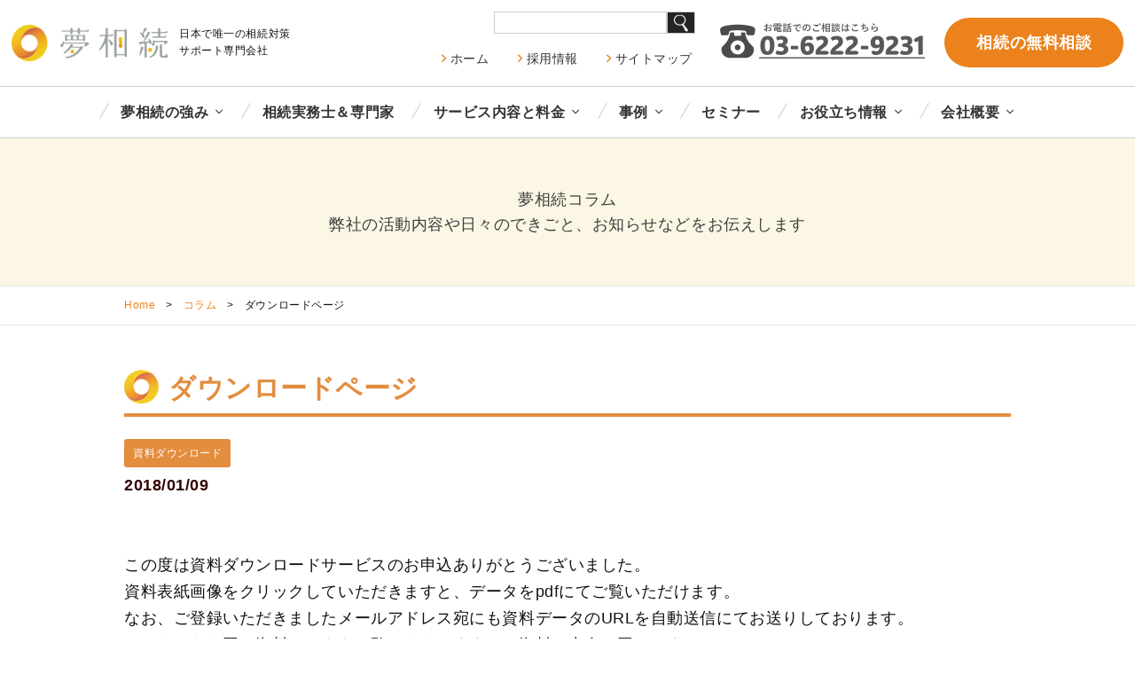

--- FILE ---
content_type: text/html; charset=UTF-8
request_url: https://www.yume-souzoku.co.jp/yume_column/download/yume_column64/document/download/
body_size: 38022
content:

<!doctype html>
<html>
    <head>
        <meta charset="utf-8">
                <title>ダウンロードページ | 相続対策のご提案とサポート　相続実務士　相続コーディネート｜株式会社夢相続</title>
                        <meta name="viewport" content="width=device-width,initial-scale=1.0,maximum-scale=1.0,minimum-scale=1.0,user-scalable=no">

        
<!-- SEO Ultimate (http://www.seodesignsolutions.com/wordpress-seo/) -->
	<meta prefix="og: http://ogp.me/ns#" property="og:title" content="ダウンロードページ" />
	<meta prefix="og: http://ogp.me/ns#" property="og:url" content="https://www.yume-souzoku.co.jp/yume_column/download/yume_column64/document/download/" />
	<meta prefix="og: http://ogp.me/ns#" property="og:site_name" content="相続対策のご提案とサポート　相続実務士　相続コーディネート｜株式会社夢相続" />
<!-- /SEO Ultimate -->


<!-- Google Tag Manager for WordPress by gtm4wp.com -->
<script data-cfasync="false" data-pagespeed-no-defer>
	var gtm4wp_datalayer_name = "dataLayer";
	var dataLayer = dataLayer || [];
</script>
<!-- End Google Tag Manager for WordPress by gtm4wp.com --><link rel='dns-prefetch' href='//s.w.org' />
		<script type="text/javascript">
			window._wpemojiSettings = {"baseUrl":"https:\/\/s.w.org\/images\/core\/emoji\/12.0.0-1\/72x72\/","ext":".png","svgUrl":"https:\/\/s.w.org\/images\/core\/emoji\/12.0.0-1\/svg\/","svgExt":".svg","source":{"concatemoji":"https:\/\/www.yume-souzoku.co.jp\/cms\/wp-includes\/js\/wp-emoji-release.min.js?ver=5.2.23"}};
			!function(e,a,t){var n,r,o,i=a.createElement("canvas"),p=i.getContext&&i.getContext("2d");function s(e,t){var a=String.fromCharCode;p.clearRect(0,0,i.width,i.height),p.fillText(a.apply(this,e),0,0);e=i.toDataURL();return p.clearRect(0,0,i.width,i.height),p.fillText(a.apply(this,t),0,0),e===i.toDataURL()}function c(e){var t=a.createElement("script");t.src=e,t.defer=t.type="text/javascript",a.getElementsByTagName("head")[0].appendChild(t)}for(o=Array("flag","emoji"),t.supports={everything:!0,everythingExceptFlag:!0},r=0;r<o.length;r++)t.supports[o[r]]=function(e){if(!p||!p.fillText)return!1;switch(p.textBaseline="top",p.font="600 32px Arial",e){case"flag":return s([55356,56826,55356,56819],[55356,56826,8203,55356,56819])?!1:!s([55356,57332,56128,56423,56128,56418,56128,56421,56128,56430,56128,56423,56128,56447],[55356,57332,8203,56128,56423,8203,56128,56418,8203,56128,56421,8203,56128,56430,8203,56128,56423,8203,56128,56447]);case"emoji":return!s([55357,56424,55356,57342,8205,55358,56605,8205,55357,56424,55356,57340],[55357,56424,55356,57342,8203,55358,56605,8203,55357,56424,55356,57340])}return!1}(o[r]),t.supports.everything=t.supports.everything&&t.supports[o[r]],"flag"!==o[r]&&(t.supports.everythingExceptFlag=t.supports.everythingExceptFlag&&t.supports[o[r]]);t.supports.everythingExceptFlag=t.supports.everythingExceptFlag&&!t.supports.flag,t.DOMReady=!1,t.readyCallback=function(){t.DOMReady=!0},t.supports.everything||(n=function(){t.readyCallback()},a.addEventListener?(a.addEventListener("DOMContentLoaded",n,!1),e.addEventListener("load",n,!1)):(e.attachEvent("onload",n),a.attachEvent("onreadystatechange",function(){"complete"===a.readyState&&t.readyCallback()})),(n=t.source||{}).concatemoji?c(n.concatemoji):n.wpemoji&&n.twemoji&&(c(n.twemoji),c(n.wpemoji)))}(window,document,window._wpemojiSettings);
		</script>
		<style type="text/css">
img.wp-smiley,
img.emoji {
	display: inline !important;
	border: none !important;
	box-shadow: none !important;
	height: 1em !important;
	width: 1em !important;
	margin: 0 .07em !important;
	vertical-align: -0.1em !important;
	background: none !important;
	padding: 0 !important;
}
</style>
	<link rel='stylesheet' id='wp-block-library-css'  href='https://www.yume-souzoku.co.jp/cms/wp-includes/css/dist/block-library/style.min.css?ver=5.2.23' type='text/css' media='all' />
<link rel='stylesheet' id='contact-form-7-css'  href='https://www.yume-souzoku.co.jp/cms/wp-content/plugins/contact-form-7/includes/css/styles.css?ver=5.1.7' type='text/css' media='all' />
<link rel='stylesheet' id='wp-pagenavi-css'  href='https://www.yume-souzoku.co.jp/cms/wp-content/plugins/wp-pagenavi/pagenavi-css.css?ver=2.70' type='text/css' media='all' />
<link rel='stylesheet' id='wordpress-popular-posts-css-css'  href='https://www.yume-souzoku.co.jp/cms/wp-content/plugins/wordpress-popular-posts/assets/css/wpp.css?ver=5.5.1' type='text/css' media='all' />
<link rel='stylesheet' id='mts_simple_booking_front_css-css'  href='https://www.yume-souzoku.co.jp/cms/wp-content/plugins/mts-simple-booking-c/css/mtssb-front.css?ver=5.2.23' type='text/css' media='all' />
<link rel='stylesheet' id='hurrytimer-css'  href='https://www.yume-souzoku.co.jp/cms/wp-content/uploads/hurrytimer/css/03c55e399cdd22d2.css?ver=5.2.23' type='text/css' media='all' />
<script type='text/javascript' src='https://www.yume-souzoku.co.jp/cms/wp-includes/js/jquery/jquery.js?ver=1.12.4-wp'></script>
<script type='text/javascript' src='https://www.yume-souzoku.co.jp/cms/wp-includes/js/jquery/jquery-migrate.min.js?ver=1.4.1'></script>
<script type='text/javascript' src='https://www.yume-souzoku.co.jp/cms/wp-content/plugins/intelly-countdown/assets/deps/moment/moment.js?v=2.0.8&#038;ver=5.2.23'></script>
<script type='text/javascript' src='https://www.yume-souzoku.co.jp/cms/wp-content/plugins/intelly-countdown/assets/js/icp.library.js?v=2.0.8&#038;ver=5.2.23'></script>
<script type='application/json' id="wpp-json">
{"sampling_active":0,"sampling_rate":100,"ajax_url":"https:\/\/www.yume-souzoku.co.jp\/wp-json\/wordpress-popular-posts\/v1\/popular-posts","api_url":"https:\/\/www.yume-souzoku.co.jp\/wp-json\/wordpress-popular-posts","ID":5831,"token":"374d60141e","lang":0,"debug":0}
</script>
<script type='text/javascript' src='https://www.yume-souzoku.co.jp/cms/wp-content/plugins/wordpress-popular-posts/assets/js/wpp.min.js?ver=5.5.1'></script>
<link rel='https://api.w.org/' href='https://www.yume-souzoku.co.jp/wp-json/' />
<link rel='prev' title='資料ダウンロードフォーム' href='https://www.yume-souzoku.co.jp/yume_column/application/yume_column64/document/' />
<link rel='next' title='資料ダウンロードフォーム' href='https://www.yume-souzoku.co.jp/yume_column/application/yume_column65/document/' />
<link rel="canonical" href="https://www.yume-souzoku.co.jp/yume_column/download/yume_column64/document/download/" />
<link rel='shortlink' href='https://www.yume-souzoku.co.jp/?p=5831' />
<link rel="alternate" type="application/json+oembed" href="https://www.yume-souzoku.co.jp/wp-json/oembed/1.0/embed?url=https%3A%2F%2Fwww.yume-souzoku.co.jp%2Fyume_column%2Fdownload%2Fyume_column64%2Fdocument%2Fdownload%2F" />
<link rel="alternate" type="text/xml+oembed" href="https://www.yume-souzoku.co.jp/wp-json/oembed/1.0/embed?url=https%3A%2F%2Fwww.yume-souzoku.co.jp%2Fyume_column%2Fdownload%2Fyume_column64%2Fdocument%2Fdownload%2F&#038;format=xml" />

<!-- Google Tag Manager for WordPress by gtm4wp.com -->
<!-- GTM Container placement set to automatic -->
<script data-cfasync="false" data-pagespeed-no-defer>
	var dataLayer_content = {"pagePostType":"yume_column","pagePostType2":"single-yume_column","pagePostAuthor":"syscom_admin"};
	dataLayer.push( dataLayer_content );
</script>
<script data-cfasync="false">
(function(w,d,s,l,i){w[l]=w[l]||[];w[l].push({'gtm.start':
new Date().getTime(),event:'gtm.js'});var f=d.getElementsByTagName(s)[0],
j=d.createElement(s),dl=l!='dataLayer'?'&l='+l:'';j.async=true;j.src=
'//www.googletagmanager.com/gtm.'+'js?id='+i+dl;f.parentNode.insertBefore(j,f);
})(window,document,'script','dataLayer','GTM-KBSRHWK7');
</script>
<!-- End Google Tag Manager -->
<!-- End Google Tag Manager for WordPress by gtm4wp.com -->            <style id="wpp-loading-animation-styles">@-webkit-keyframes bgslide{from{background-position-x:0}to{background-position-x:-200%}}@keyframes bgslide{from{background-position-x:0}to{background-position-x:-200%}}.wpp-widget-placeholder,.wpp-widget-block-placeholder{margin:0 auto;width:60px;height:3px;background:#dd3737;background:linear-gradient(90deg,#dd3737 0%,#571313 10%,#dd3737 100%);background-size:200% auto;border-radius:3px;-webkit-animation:bgslide 1s infinite linear;animation:bgslide 1s infinite linear}</style>
                    <link rel="stylesheet" href="https://www.yume-souzoku.co.jp/cms/wp-content/themes/design-yume-souzoku/css/reset.css">
        <link rel="stylesheet" href="https://www.yume-souzoku.co.jp/cms/wp-content/themes/design-yume-souzoku/css/page.css">
        <link rel="stylesheet" href="https://www.yume-souzoku.co.jp/cms/wp-content/themes/design-yume-souzoku/css/add.css">
        <link rel="stylesheet" href="https://www.yume-souzoku.co.jp/cms/wp-content/themes/design-yume-souzoku/css/quick.css">

                <link rel="stylesheet" href="https://www.yume-souzoku.co.jp/cms/wp-content/themes/design-yume-souzoku/fonts/fontawesome/css/all.min.css">
        <link rel="stylesheet" href="https://www.yume-souzoku.co.jp/cms/wp-content/themes/design-yume-souzoku/css_new/template.css">
        <link rel="stylesheet" href="https://www.yume-souzoku.co.jp/cms/wp-content/themes/design-yume-souzoku/css_new/newstyle.css">
        <link rel="stylesheet" href="https://www.yume-souzoku.co.jp/cms/wp-content/themes/design-yume-souzoku/css_new/bootstrap-grid.min.css">
        <link rel="stylesheet" href="https://www.yume-souzoku.co.jp/cms/wp-content/themes/design-yume-souzoku/css_new/slick-theme.css">
        <link rel="stylesheet" href="https://www.yume-souzoku.co.jp/cms/wp-content/themes/design-yume-souzoku/css_new/slick.css">

        
        <script src="https://code.jquery.com/jquery-latest.js"></script>
        <script type="text/javascript" src="https://www.yume-souzoku.co.jp/cms/wp-content/themes/design-yume-souzoku/js/jquery.matchHeight.js"></script>

                <script type="text/javascript" src="https://www.yume-souzoku.co.jp/cms/wp-content/themes/design-yume-souzoku/js_new/jquery.easing.1.3.js"></script>
        <script type="text/javascript" src="https://www.yume-souzoku.co.jp/cms/wp-content/themes/design-yume-souzoku/js_new/common-new.js"></script>

        <script type="text/javascript" src="https://www.yume-souzoku.co.jp/cms/wp-content/themes/design-yume-souzoku/js/common.js"></script>
        <script type="text/javascript" src="https://ajax.googleapis.com/ajax/libs/jquery/2.1.4/jquery.min.js"></script>
        <script type="text/javascript" src="https://www.yume-souzoku.co.jp/cms/wp-content/themes/design-yume-souzoku/js/ac.js"></script>
        <script src="https://ajaxzip3.github.io/ajaxzip3.js" charset="UTF-8"></script>

        <!--<link rel="stylesheet" href="https://www.yume-souzoku.co.jp/cms/wp-content/themes/design-yume-souzoku/css/flexslider.css">-->
        <script type="text/javascript" src="https://ajax.googleapis.com/ajax/libs/jquery/1.7.1/jquery.min.js"></script>
        <script type="text/javascript" src="https://www.yume-souzoku.co.jp/cms/wp-content/themes/design-yume-souzoku/js/add.js"></script>
        <script type="text/javascript" src="https://www.yume-souzoku.co.jp/cms/wp-content/themes/design-yume-souzoku/js/google-analytics.js"></script>

		<!-- Google tag (gtag.js) --> <script async src=https://www.googletagmanager.com/gtag/js?id=G-0J2Y7LHEBP></script> <script> window.dataLayer = window.dataLayer || []; function gtag(){dataLayer.push(arguments);} gtag('js', new Date()); gtag('config', 'G-0J2Y7LHEBP'); </script>
		
		
        <!-- b-dash tag -->
        <!--<script type="text/javascript" src="//cdn.activity.bdash-cloud.com/tracking-script/bd-3k78zn/tracking.js?async=true" charset="UTF-8"></script>-->
        <!-- end b-dash tag -->
		
		<meta name="facebook-domain-verification" content="fi8slk7ef6x2r3cmepbweejnzn4s80" />
		
    </head>
    <body class="yume_column-template-default single single-yume_column postid-5831 single-format-standard">




        <header id="header">



            <div class="header-inner d-sm-flex justify-content-sm-between align-items-sm-center">
                <div class="header-logo d-flex align-items-center">
                                        <div class="header-description order-2">
                        日本で唯一の相続対策<span class="d-inline-block">サポート</span><span class="d-inline-block">専門会社</span>
                    </div>
                                        <a href="https://www.yume-souzoku.co.jp"><img src="https://www.yume-souzoku.co.jp/cms/wp-content/themes/design-yume-souzoku/images_new/header-logo.png" alt="夢相続"></a>
                </div>
                <div class="header-right d-sm-flex justify-content-sm-end align-items-sm-center flex-grow-1">
                    <div class="d-none d-xl-block">
                        <form class="custom_search d-flex justify-content-sm-end" method="get" action="https://www.yume-souzoku.co.jp/">
                            <input id="search_word" type="text" name="s" />
                            <input id="search_btn" type="image" src="https://www.yume-souzoku.co.jp/cms/wp-content/themes/design-yume-souzoku/images/search.png" alt="search" value="Search">
                        </form>
                        <ul class="header-right-nav">
                            <li><a href="https://www.yume-souzoku.co.jp/">ホーム</a></li>
                            <li><a href="https://www.yume-souzoku.co.jp/about/recruit/">採用情報</a></li>
                            <li><a href="https://www.yume-souzoku.co.jp/site-map/">サイトマップ</a></li>
                        </ul>
                    </div>
                    <div class="header-tel d-none d-lg-block">
                        <img src="https://www.yume-souzoku.co.jp/cms/wp-content/themes/design-yume-souzoku/images_new/header-tel.png" alt="電話">
                    </div>
                    <div class="header-contact d-none d-lg-block">
                        <a href="https://www.yume-souzoku.co.jp/consultation/">相続の無料相談</a>
                    </div>
                </div>
            </div>

            <nav id="gnav" class="d-none d-xl-block">
                <div class="gnav-inner">
                    <ul id="gnav-menu">
                        <li class="parent"><a href="https://www.yume-souzoku.co.jp/advantage/">夢相続の強み</a>
                            <ul class="sub-menu">
                                <li id="menu-item-76" class="menu-item menu-item-type-post_type menu-item-object-page menu-item-76"><a href="https://www.yume-souzoku.co.jp/advantage/">夢相続の強み</a></li>
<li id="menu-item-1636" class="menu-item menu-item-type-post_type menu-item-object-page menu-item-1636"><a href="https://www.yume-souzoku.co.jp/coordinator/">相続実務士（相続コーディネーター）とは</a></li>
<li id="menu-item-22824" class="menu-item menu-item-type-custom menu-item-object-custom menu-item-22824"><a href="/media_app/">メディア出演</a></li>
<li id="menu-item-22825" class="menu-item menu-item-type-custom menu-item-object-custom menu-item-22825"><a href="/book/">出版書籍</a></li>
                            </ul>
                        </li>
                        <li><a href="https://www.yume-souzoku.co.jp/coordinator/profile/">相続実務士＆専門家</a></li>
                        <li class="parent"><a href="https://www.yume-souzoku.co.jp/service/">サービス内容と料金</a>
                            <ul class="sub-menu">
                                <li id="menu-item-22823" class="menu-item menu-item-type-post_type menu-item-object-page menu-item-22823"><a href="https://www.yume-souzoku.co.jp/service/seizen/">生前対策</a></li>
<li id="menu-item-22822" class="menu-item menu-item-type-post_type menu-item-object-page menu-item-22822"><a href="https://www.yume-souzoku.co.jp/service/souzokugo/">相続発生後対策</a></li>
                                <li><a href="https://www.yume-souzoku.co.jp/consultation/">相続の無料相談</a></li>
                            </ul>
                        </li>
                        <li class="parent"><a href="https://www.yume-souzoku.co.jp/case/">事例</a>
                            <ul class="sub-menu">
                                <li id="menu-item-84" class="menu-item menu-item-type-taxonomy menu-item-object-case-list menu-item-84"><a href="https://www.yume-souzoku.co.jp/case/case-list/inheritance/">＜生前＞相続プラン</a></li>
<li id="menu-item-81" class="menu-item menu-item-type-taxonomy menu-item-object-case-list menu-item-81"><a href="https://www.yume-souzoku.co.jp/case/case-list/land/">＜生前＞土地活用</a></li>
<li id="menu-item-80" class="menu-item menu-item-type-taxonomy menu-item-object-case-list menu-item-80"><a href="https://www.yume-souzoku.co.jp/case/case-list/assets/">＜生前＞資産組替・購入・売却</a></li>
<li id="menu-item-85" class="menu-item menu-item-type-taxonomy menu-item-object-case-list menu-item-85"><a href="https://www.yume-souzoku.co.jp/case/case-list/will/">＜生前＞遺言書</a></li>
<li id="menu-item-83" class="menu-item menu-item-type-taxonomy menu-item-object-case-list menu-item-83"><a href="https://www.yume-souzoku.co.jp/case/case-list/divide/">＜相続後＞分割･納税</a></li>
<li id="menu-item-82" class="menu-item menu-item-type-taxonomy menu-item-object-case-list menu-item-82"><a href="https://www.yume-souzoku.co.jp/case/case-list/evaluation/">＜相続後＞評価･節税</a></li>
<li id="menu-item-4285" class="menu-item menu-item-type-taxonomy menu-item-object-case-list menu-item-4285"><a href="https://www.yume-souzoku.co.jp/case/case-list/report/">相続実務士実例Ｒｅｐｏｒｔ</a></li>
                            </ul>
                        </li>
                        <li><a href="https://www.yume-souzoku.co.jp/seminar/">セミナー</a></li>
                        <li class="parent"><a href="https://www.yume-souzoku.co.jp/">お役立ち情報</a>
                            <ul class="sub-menu">
                                <li><a href="https://www.yume-souzoku.co.jp/qa/">よくあるご質問</a></li>
                                <li><a href="https://www.yume-souzoku.co.jp/yume_column/">コラム</a></li>
                                <li><a href="https://www.yume-souzoku.co.jp/simulation/">相続クイック診断</a></li>
                                <li><a href="https://www.yume-souzoku.co.jp/pc_merumaga/">メールマガジン</a></li>
                            </ul>
                        </li>
                        <li class="parent"><a href="https://www.yume-souzoku.co.jp/about/">会社概要</a>
                            <ul class="sub-menu">
                                <li id="menu-item-11003" class="menu-item menu-item-type-post_type menu-item-object-page menu-item-11003"><a href="https://www.yume-souzoku.co.jp/message/">ご挨拶</a></li>
<li id="menu-item-90" class="menu-item menu-item-type-post_type menu-item-object-page menu-item-90"><a href="https://www.yume-souzoku.co.jp/about/profile/">会社概要・沿革</a></li>
<li id="menu-item-89" class="menu-item menu-item-type-post_type menu-item-object-page menu-item-89"><a href="https://www.yume-souzoku.co.jp/about/history/">経営理念／ビジョン</a></li>
<li id="menu-item-88" class="menu-item menu-item-type-post_type menu-item-object-page menu-item-88"><a href="https://www.yume-souzoku.co.jp/about/network/">業務提携先</a></li>
<li id="menu-item-87" class="menu-item menu-item-type-post_type menu-item-object-page menu-item-87"><a href="https://www.yume-souzoku.co.jp/about/access/">アクセス</a></li>
                            </ul>
                        </li>
                    </ul>
                </div>
            </nav>



        </header>


        <div id="gnav-trigger" class="d-inline d-xl-none"><a id="panel-btn"><span id="panel-btn-icon" class=""></span><span id="panel-btn-text"></span></a></div>

        <nav id="drawer-bg">
            <form class="custom_search sphone d-flex justify-content-end" method="get" action="https://www.yume-souzoku.co.jp/">
                <input id="search_word" type="text" name="s" />
                <input id="search_btn" type="image" src="https://www.yume-souzoku.co.jp/cms/wp-content/themes/design-yume-souzoku/images/search.png" alt="search" value="Search">
            </form>
            <div id="drawer-menu">
                
            </div>
        </nav>


                
        

        <div id="main">

            
<div id="pageTitle">
<p id="mid">夢相続コラム</p>
<p>弊社の活動内容や日々のできごと、お知らせなどをお伝えします</p>
</div><!--pageTitle-->

<div id="breadCrumb">
<div class="wrapper">
<!-- Breadcrumb NavXT 6.4.0 -->
<li><a title="相続対策のご提案とサポート　相続実務士　相続コーディネート｜株式会社夢相続." href="https://www.yume-souzoku.co.jp" class="home">Home</a></li><li class="bread_lig"> &gt; </li><li><a title="コラム." href="https://www.yume-souzoku.co.jp/yume_column/" class="post post-yume_column-archive">コラム</a></li><li class="bread_lig"> &gt; </li><li>ダウンロードページ</li></div>
</div><!--breadCrumb-->

<div class="wrapper yume_column clearfix">

<div id="mainContent" class="column-cont">
<h1 id="h1_new">ダウンロードページ</h1>

<div class="case-tag"><a href="https://www.yume-souzoku.co.jp/yume_column/column_category/download/" rel="tag">資料ダウンロード</a></div><p class="col-date">2018/01/09</p><br>
<div class="column_topimg">
</div>

<div>この度は資料ダウンロードサービスのお申込ありがとうございまし<wbr />た。</div>
<div>資料表紙画像をクリックしていただきますと、<wbr />データをpdfにてご覧いただけます。</div>
<div>なお、<wbr />ご登録いただきましたメールアドレス宛にも資料データのURLを<wbr />自動送信にてお送りしております。</div>
<div>そちらからも同じ資料データをご覧いただけます。※<wbr />資料の中身は同じです。</div>
<div> </div>
<p>▼資料はこちらからご覧いただけます。</p>
<p><a href="https://www.yume-souzoku.co.jp/cms/wp-content/uploads/2017/12/c3b50dcef289d155b8eb8b2a32bad1c2-1.pdf" target="_blank" rel="noopener"><img src="https://www.yume-souzoku.co.jp/cms/wp-content/uploads/2017/12/img_savetax_case-300x208.png" alt="相続後にできる節税策事例集【遺産分割編】" width="300" height="208" class="alignnone size-medium wp-image-5701" srcset="https://www.yume-souzoku.co.jp/cms/wp-content/uploads/2017/12/img_savetax_case-300x208.png 300w, https://www.yume-souzoku.co.jp/cms/wp-content/uploads/2017/12/img_savetax_case-1024x709.png 1024w, https://www.yume-souzoku.co.jp/cms/wp-content/uploads/2017/12/img_savetax_case.png 1038w" sizes="(max-width: 300px) 100vw, 300px" /></a></p>
<p><a href="https://www.yume-souzoku.co.jp/cms/wp-content/uploads/2017/12/c3b50dcef289d155b8eb8b2a32bad1c2-1.pdf" target="_blank" rel="noopener">相続後にできる節税策事例集【遺産分割編】</a></p>
<p>&nbsp;</p>
<p>本資料についてのご不明点やコンサルタントへのご相談などございましたら、<br />
 恐れ入りますが下記お問合せフォームよりご連絡くださいませ。</p>
<p>&nbsp;</p>
<div class="clearfix download_bt">
<div class="dl_ccbt"><a href="/contact/" target="_blank" rel="noopener">お問い合わせ</a></div>
</div>






<div class="clumu-post-btns clearfix">
            <div class="pre-post"><a href="https://www.yume-souzoku.co.jp/yume_column/application/yume_column64/document/" rel="prev"><span>＜</span>&nbsp;前の記事</a></div>            <div class="nex-post"><a href="https://www.yume-souzoku.co.jp/yume_column/application/yume_column65/document/" rel="next">次の記事&nbsp;<span>＞</span></a></div>        </div>


	
<!--<div class="clumu-post-btns clearfix">
<div class="pre-post"><a href="https://www.yume-souzoku.co.jp/yume_column/application/yume_column64/document/" rel="prev"><span>＜</span>&nbsp;前の記事</a></div><div class="nex-post"><a href="https://www.yume-souzoku.co.jp/yume_column/application/yume_column65/document/" rel="next">次の記事&nbsp;<span>＞</span></a></div></div>-->

</div><!--mainContent-->


<div id="sideBar" class="clearfix">
 


        <h2><a href="/yume_column/">コラムカテゴリー</a></h2>
     <ul>
        <li id="menu-item-3646" class="menu-item menu-item-type-taxonomy menu-item-object-column_category menu-item-3646"><a href="https://www.yume-souzoku.co.jp/yume_column/column_category/realestate/">不動産活用</a></li>
<li id="menu-item-3647" class="menu-item menu-item-type-taxonomy menu-item-object-column_category menu-item-3647"><a href="https://www.yume-souzoku.co.jp/yume_column/column_category/counterplan/">生前対策</a></li>
<li id="menu-item-3648" class="menu-item menu-item-type-taxonomy menu-item-object-column_category menu-item-3648"><a href="https://www.yume-souzoku.co.jp/yume_column/column_category/knowledge/">相続の基礎知識</a></li>
<li id="menu-item-3649" class="menu-item menu-item-type-taxonomy menu-item-object-column_category menu-item-3649"><a href="https://www.yume-souzoku.co.jp/yume_column/column_category/inherit/">相続発生後</a></li>
<li id="menu-item-3650" class="menu-item menu-item-type-taxonomy menu-item-object-column_category menu-item-3650"><a href="https://www.yume-souzoku.co.jp/yume_column/column_category/will/">遺言</a></li>
    </ul>
    <!-- 	<li class="cat-item cat-item-64"><a href="https://www.yume-souzoku.co.jp/yume_column/column_category/realestate/">不動産活用</a>
</li>
	<li class="cat-item cat-item-65"><a href="https://www.yume-souzoku.co.jp/yume_column/column_category/counterplan/">生前対策</a>
</li>
	<li class="cat-item cat-item-63"><a href="https://www.yume-souzoku.co.jp/yume_column/column_category/knowledge/">相続の基礎知識</a>
</li>
	<li class="cat-item cat-item-66"><a href="https://www.yume-souzoku.co.jp/yume_column/column_category/inherit/">相続発生後</a>
</li>
	<li class="cat-item cat-item-59"><a href="https://www.yume-souzoku.co.jp/yume_column/column_category/download/">資料ダウンロード</a>
</li>
	<li class="cat-item cat-item-60"><a href="https://www.yume-souzoku.co.jp/yume_column/column_category/application/">資料ダウンロードフォーム</a>
</li>
	<li class="cat-item cat-item-67"><a href="https://www.yume-souzoku.co.jp/yume_column/column_category/will/">遺言</a>
</li>
 -->


    



    <!--sideBar--><!--sideBar-->

</div><!--wrapper-->

</div><!--main-->
<div class="main-cta">
    <div class="main-cta-ttl">
        <h2 class="ttl text-md-center">まずはお気軽に<span class="d-inline-block">ご相談ください</span></h2>
        <div class="main-common-read text-left text-md-center">
            <p>相続は100人いれば100通り。お客様にとって最も好ましいオーダーメード相続。</p>
            <p>代表・曽根恵子とスタッフが、相続に関するご相談を約１時間の面談でしっかりお伺いします</p>
        </div>
    </div>
    <div class="inner">
        <div class="row">
            <div class="col-12">
                <div class="main-cta-tel">
                    <div class="d-md-flex justify-content-between align-items-center">
                        <div>
                            <img src="https://www.yume-souzoku.co.jp/cms/wp-content/themes/design-yume-souzoku/images_new/main-cta-tel.png" alt="noimage" />
                            <p class="text-center text-sm-right">受付時間：月〜金（祝日のぞく）10:00〜17:00</p>
                        </div>
                        <div class="text-md-right text-center mt-4 mt-md-0">
                            <a href="https://www.yume-souzoku.co.jp/consultation/" class="btn-cta">詳しく見る</a>
                        </div>
                    </div>
                </div>
            </div>
            <div class="col-sm-6">
                <a href="https://www.yume-souzoku.co.jp/simulation/" class="main-cta-01">
                    相続税クイック診断
                </a>
            </div>
            <div class="col-sm-6">
                <a href="https://www.yume-souzoku.co.jp/pc_merumaga/" class="main-cta-02">
                    メールマガジン
                </a>
            </div>
        </div>
    </div>
</div>

<div class="footer-bnr">
    <div class="inner">

                            <ul class="footer-bnr-list">
                                    <li><a href="https://www.yume-souzoku.co.jp/kaigo-note/"><img src="https://www.yume-souzoku.co.jp/cms/wp-content/uploads/2022/05/bnr-01.png" alt="家族をつなぐ 介護ノート"></a></li>
                                    <li><a href="http://kazoku-kizuna.jp/"><img src="https://www.yume-souzoku.co.jp/cms/wp-content/uploads/2022/05/bnr-02.png" alt="家族をつなぐ きずな倶楽部"></a></li>
                                    <li><a href="https://www.yume-souzoku.co.jp/koubo/"><img src="https://www.yume-souzoku.co.jp/cms/wp-content/uploads/2022/05/bnr-03.png" alt="公募情報"></a></li>
                                    <li><a href="https://souzoku-j.org/"><img src="https://www.yume-souzoku.co.jp/cms/wp-content/uploads/2022/05/bnr-04.png" alt="一般社団法人相続実務協会"></a></li>
                                    <li><a href="https://yume-souzoku.hanamaru-syukatsu.com/"><img src="https://www.yume-souzoku.co.jp/cms/wp-content/uploads/2022/05/bnr-05.png" alt="はなまる手帳"></a></li>
                                    <li><a href="https://souzokujitsumushi.com/lp/hp/"><img src="https://www.yume-souzoku.co.jp/cms/wp-content/uploads/2022/05/bnr-06.png" alt="相続実務士®になって お客様の相続対策をサポートしませんか？"></a></li>
                            </ul>
        
    </div>
</div>


<footer id="footer">
    <div class="inner">

        <div class="row">
            <ul class="footer-nav col-sm-6 col-md-3">
                <li>
                    <h3><a href="https://www.yume-souzoku.co.jp/advantage/">夢相続の強み</a></h3>
                    <ul>
                        <li class="menu-item menu-item-type-post_type menu-item-object-page menu-item-76"><a href="https://www.yume-souzoku.co.jp/advantage/">夢相続の強み</a></li>
<li class="menu-item menu-item-type-post_type menu-item-object-page menu-item-1636"><a href="https://www.yume-souzoku.co.jp/coordinator/">相続実務士（相続コーディネーター）とは</a></li>
<li class="menu-item menu-item-type-custom menu-item-object-custom menu-item-22824"><a href="/media_app/">メディア出演</a></li>
<li class="menu-item menu-item-type-custom menu-item-object-custom menu-item-22825"><a href="/book/">出版書籍</a></li>
                    </ul>
                </li>
                <li>
                    <h3><a href="https://www.yume-souzoku.co.jp/coordinator/profile/">相続実務士＆専門家</a></h3>
                </li>

                <li>
                    <h3><a href="https://www.yume-souzoku.co.jp/service/">プラン</a></h3>
                    <ul>
                        <li class="menu-item menu-item-type-post_type menu-item-object-page menu-item-22823"><a href="https://www.yume-souzoku.co.jp/service/seizen/">生前対策</a></li>
<li class="menu-item menu-item-type-post_type menu-item-object-page menu-item-22822"><a href="https://www.yume-souzoku.co.jp/service/souzokugo/">相続発生後対策</a></li>
                    </ul>
                </li>
            </ul>
            <ul class="footer-nav col-sm-6 col-md-3">
                <li>
                    <h3><a href="https://www.yume-souzoku.co.jp/case/">事例</a></h3>
                    <ul>
                        <li class="menu-item menu-item-type-taxonomy menu-item-object-case-list menu-item-84"><a href="https://www.yume-souzoku.co.jp/case/case-list/inheritance/">＜生前＞相続プラン</a></li>
<li class="menu-item menu-item-type-taxonomy menu-item-object-case-list menu-item-81"><a href="https://www.yume-souzoku.co.jp/case/case-list/land/">＜生前＞土地活用</a></li>
<li class="menu-item menu-item-type-taxonomy menu-item-object-case-list menu-item-80"><a href="https://www.yume-souzoku.co.jp/case/case-list/assets/">＜生前＞資産組替・購入・売却</a></li>
<li class="menu-item menu-item-type-taxonomy menu-item-object-case-list menu-item-85"><a href="https://www.yume-souzoku.co.jp/case/case-list/will/">＜生前＞遺言書</a></li>
<li class="menu-item menu-item-type-taxonomy menu-item-object-case-list menu-item-83"><a href="https://www.yume-souzoku.co.jp/case/case-list/divide/">＜相続後＞分割･納税</a></li>
<li class="menu-item menu-item-type-taxonomy menu-item-object-case-list menu-item-82"><a href="https://www.yume-souzoku.co.jp/case/case-list/evaluation/">＜相続後＞評価･節税</a></li>
<li class="menu-item menu-item-type-taxonomy menu-item-object-case-list menu-item-4285"><a href="https://www.yume-souzoku.co.jp/case/case-list/report/">相続実務士実例Ｒｅｐｏｒｔ</a></li>
                    </ul>
                </li>
            </ul>
            <ul class="footer-nav col-sm-6 col-md-3">

                <li>
                    <h3>会社概要</h3>
                    <ul>
                        <li class="menu-item menu-item-type-post_type menu-item-object-page menu-item-11003"><a href="https://www.yume-souzoku.co.jp/message/">ご挨拶</a></li>
<li class="menu-item menu-item-type-post_type menu-item-object-page menu-item-90"><a href="https://www.yume-souzoku.co.jp/about/profile/">会社概要・沿革</a></li>
<li class="menu-item menu-item-type-post_type menu-item-object-page menu-item-89"><a href="https://www.yume-souzoku.co.jp/about/history/">経営理念／ビジョン</a></li>
<li class="menu-item menu-item-type-post_type menu-item-object-page menu-item-88"><a href="https://www.yume-souzoku.co.jp/about/network/">業務提携先</a></li>
<li class="menu-item menu-item-type-post_type menu-item-object-page menu-item-87"><a href="https://www.yume-souzoku.co.jp/about/access/">アクセス</a></li>
                    </ul>
                </li>
            </ul>
            <ul class="footer-nav col-sm-6 col-md-3">
                <li>
                    <h3>お役立ち情報</h3>
                    <ul>
                        <li><a href="https://www.yume-souzoku.co.jp/qa/">よくあるご質問</a></li>
                        <li><a href="https://www.yume-souzoku.co.jp/yume_column/">コラム</a></li>
                        <li><a href="https://www.yume-souzoku.co.jp/simulation/">相続クイック診断</a></li>
                        <li><a href="https://www.yume-souzoku.co.jp/pc_merumaga/">メールマガジン</a></li>
                    </ul>
                </li>
                <li>
                    <h3><a href="https://www.yume-souzoku.co.jp/consultation/">無料相談</a></h3>
                </li>
            </ul>
        </div>
    </div><!--footer-menu-->

    <div class="footer-bot">
        <div class="inner">
            <div class="d-sm-flex justify-content-between align-items-center">
                <div class="order-sm-2">
                    <ul class="footer-common-nav">
                        <li><a href="https://www.yume-souzoku.co.jp/site-map/">サイトマップ</a></li>
                                               <li><a href="https://www.yume-souzoku.co.jp/privacy/">個人情報保護方針／特定商取引法に基づく表記</a></li>
                    </ul>
                </div>

                <div class="footer-logo">
                    <a href="https://www.yume-souzoku.co.jp"><img src="https://www.yume-souzoku.co.jp/cms/wp-content/themes/design-yume-souzoku/images/footer_07.png" alt="夢相続"></a>
                </div>

            </div>
            <p class="footer-cpr text-center text-sm-right">Copyright &copy; Yumesouzoku All Rights Reserved.</p>
        </div>
    </div>


</footer>
<!-- <div id="fixed-footer">
    <a href="https://www.yume-souzoku.co.jp/consultation/"><img src="https://www.yume-souzoku.co.jp/cms/wp-content/themes/design-yume-souzoku/images_new/fcta-img.png" alt="夢相続"></a>
</div> -->

<!-- <div id="sp-fixed-footer">
    <div class="fixed-footer-inner">
        <ul class="fixed-footer-list row">
            <li class="fixed-footer-list-item col-4">
                <a class="fixed-footer-btn" href="tel:0120333834">
                    <i class="fa fa-phone"></i>
                    <span class="fixed-footer-btn-text">電話で相談</span>
                </a>
            </li>
            <li class="fixed-footer-list-item col-4">
                <a class="fixed-footer-btn" href="/consultation/">
                    <i class="fa fa-user" ></i>
                    <span class="fixed-footer-btn-text">無料相談</span>
                </a>
            </li>
            <li class="fixed-footer-list-item col-4">
                <a class="fixed-footer-btn" href="/about/access/">
                    <i class="fas fa-map-marker-alt"></i>
                    <span class="fixed-footer-btn-text">アクセス</span>
                </a>
            </li>
        </ul>
        
    </div>
</div> -->

<!--wrapper-->
<div id="su-footer-links" style="text-align: center;"></div>

--- FILE ---
content_type: text/css
request_url: https://www.yume-souzoku.co.jp/cms/wp-content/themes/design-yume-souzoku/css/page.css
body_size: 35226
content:
@charset "utf-8";
/* CSS Document */

#mainContent h2 {
  font-size:30px;
  font-weight:bolder;
  color:#e38d3e;
  background:url(../images/page-h2.png) no-repeat;
  background-position:left;
  padding:15px 5px 10px 50px;
  border-bottom:4px solid #e38d3e;
  line-height:120%;
  margin-bottom:25px;
}

#mainContent h2 .s-text {
  font-size:16px;
}

#mainContent h3 {
  font-size:21px;
  font-weight:bolder;
  color:#330000;
  background:url(../images/page-h3.png) no-repeat;
  padding-left:30px;
  margin-bottom:20px;
  line-height:1.2em;
}
#mainContent h3 a {
/*  font-weight:bold;20190402
*/}

#mainContent h4 {
  font-size:18px;
  font-weight:bolder;
  color:#330000;
  margin-bottom:20px;
}

#mainContent {
  line-height:1.7em;
}


/*advantage*/

.advantage p {
  line-height:1.8em;
}

.adv-cont-L {
  float:left;
  width:35%;
}

.adv-cont-R {
  float:right;
  width:64%;
}

.or-text-1 {
  color:#e38d3e;
  font-size:16px;
}

.or-text-2 {
  color:#e38d3e;
}

.cont_01 {
  margin-bottom:80px;
}

.btn_01 {
  text-align:right;
  margin-top:20px;
}

.adv-imgs {
  margin-bottom:30px;
}

.adv-box {
  width:100%;
  padding:15px;
  background-color:#fbfbfb;
  overflow:hidden;
}

.adv-box li {
  background:url(../images/page-li.png) no-repeat;
  background-position:left;
  padding-left:20px;
  margin-bottom:15px;
}

.adv-box-L {
  width:301px;
  float:left;
}

.adv-box-R {
  width:540px;
  float:right;
}

/*case*/

#caseContent {
  width:100%;
}

.case-item {
  width:29%;
  margin:0 4% 45px 0;
  float:left;
}

.case-item p {
  line-height:1.7em;
}

.case-item h3 {
  margin:15px 0 10px 0 !important;
}

.case-item-link {
  text-align:right;
  margin-top:10px;
}

.case-item-link a {
  background:url(../images/case-icon.png) no-repeat;
  background-position:left;
  padding-left:17px;
  color:#e38c3d;
}

.case-voice li {
  background:url(../images/page-li.png) no-repeat;
  padding:0 0 20px 15px;
  border-bottom:1px dashed #000;
  margin-bottom:20px;
}

.case-voice li p {
  float:left;
  width:640px;
}

#mainContent .case-voice li h3 {
  padding:5px 0 0;
  margin:0 0 5px;
  background:none;
  clear:both;
}
.case-voice li h3 a {
  background:none;
  padding:0;
  font-size:18px;
  color:#330000;
  display:block;
  float:none;
}

.case-voice li a {
  float:right;
  display:block;
  background:url(../images/case-icon.png) no-repeat;
  background-position:left;
  padding-left:17px;
  color:#e38c3d;
}

.cont_01 .inh-cont-L {
  width:242px;
  float:left;
}

.cont_01 .inh-cont-R {
  width:580px;
  float:right;
}

.case-box-1 {
  width:92%;
  padding:4%;
  background-color:#ffffbf;
  border:1px solid #ccc;
  margin:20px 0 0 0;
}

.case-box-1 p {
  font-weight:bolder;
}

.case-box-1 .first {
  margin-bottom:20px;
}

.case h5 {
  background: url(../images/page-li.png) no-repeat;
  background-position: left;
  padding-left: 17px;
  color:#e38d3e;
}

.inh-bot {
  padding-top:20px;
}

.inh-bot-L {
  width:440px;
  float:left;
}

.inh-bot-R {
  width:430px;
  float:right;
}

.inh-bot-img {
  width:100px;
  float:left;
}

.inh-name {
  font-size:16px;
  color:#330000;
  font-weight:bolder;
  margin-bottom:10px;
}

.inh-bot-text {
  width:320px;
  float:right;
  font-size:12px;
  line-height:1.5em;
}

.cont_01 {
  margin-bottom:30px;
}

.prof{
    padding: 0 0 20px 0px;
    border-bottom: 1px dashed #000;
    margin-bottom: 20px;
}

.con-cont-R h5 {
  font-size:14px;
  font-weight:bold;
  margin:0 0 5px;
}
.con-cont-R ul li {
  list-style: disc;
  margin:0 0 0 20px;
}

.case-voice li {
  background:none;
}

.case-tag {
  overflow:hidden;
}
#mainContent .case-tag a {
  float:left;
  width:auto;
  background:#e38d3e;
  color:#fff;
  padding:1px 10px;
  font-size:12px;
  border-radius:3px;
  margin:0 5px 5px 0;
}

#mainContent .case-voice h4 {
  margin:5px 0 10px;
}

table.table_case{
  width:100%;
  padding:10px;
  background:#fefefe;
  border-collapse: collapse;
  border:1px #efefef solid;
}

table.table_case th,
table.table_case td{
  padding:7px 10px 5px 15px;
}

table.table_case th {
  width:35%;
  font-weight:bold;
}

.box_will {
  padding:5%;
  background:#fefefe;
  border-collapse: collapse;
  border:1px #efefef solid;
}
.table_will {
  margin:10px;
}

#mainContent h3.center_will {
  text-align:center;
  background:none;
}

.right_will {
  text-align: right;
}

.case-item img {
  width:240px;
  height:auto;
}

/*coordinate*/

.adv-cont-R dt{
    color:#e59652 ;
    font-size:16px;
    }
.adv-cont-R dl{
    line-height:240%;
    }
.cont_02 p{
    margin-bottom:15px;
    }
.cont_02{
    margin-top:30px;
    margin-bottom:50px;
    }
.message_box{
    text-align:center;
    }
.message_box p{
    line-height:250%;
    }
.dt_01{
    font-size:18px;
 font-weight:bolder;
 color:#330000 ;
 margin-top:30px;
 }
.dd_01{
     font-size:16px;
     color:#e59652 ;
     line-height:200%;
     }
.btn_blog{
     margin-top:20px;
     }
.name{
     margin-bottom:20px;
     }
.name p{
     color:#482424 ;
     }
.name h4{
     margin-bottom:0px !important;
     }
.my_color{
     margin-top:20px;
     }
 .color_box p{
      font-size:16px;
      font-weight:bolder;
     padding-left:16px;
    }
.color_01{
     background:url(../images/about_07.png) no-repeat;
    background-position:left;
     }
.color_02{
     background:url(../images/about_08.png) no-repeat;
    background-position:left;
     }
.color_03{
     background:url(../images/about_09.png) no-repeat;
    background-position:left;
     }
.color_04{
     background:url(../images/about_10.png) no-repeat;
    background-position:left;
     }
.color_05{
     background:url(../images/about_11.png) no-repeat;
    background-position:left;
     }
.color_06{
     background:url(../images/about_12.png) no-repeat;
    background-position:left;
     }
.color_07{
     background:url(../images/about_13.png) no-repeat;
    background-position:left;
     }
.color_08{
     background:url(../images/about_14.png) no-repeat;
    background-position:left;
     }
.color_09{
     background:url(../images/about_15.png) no-repeat;
    background-position:left;
     }
.my_color .color_10{
     background:url(../images/about_16.png) no-repeat;
    background-position:left;
     }
.my_color .color_11{
     background:url(../images/about_17.png) no-repeat;
    background-position:left;
     }
.my_color .color_12{
     background:url(../images/about_18.png) no-repeat;
    background-position:left;
     }
.my_color .color_13{
     background:url(../images/about_19.png) no-repeat;
    background-position:left;
     }
.my_color .color_14{
     background:url(../images/about_20.png) no-repeat;
    background-position:left;
     }
.my_color .color_15{
     background:url(../images/about_21.png) no-repeat;
    background-position:left;
     }
.my_color .color_16{
     background:url(../images/about_22.png) no-repeat;
    background-position:left;
     }
.my_color .color_17{
     background:url(../images/about_23.png) no-repeat;
    background-position:left;
     }
.my_color .color_18{
     background:url(../images/about_24.png) no-repeat;
    background-position:left;
     }
.my_color .color_19{
     background:url(../images/about_25.png) no-repeat;
    background-position:left;
     }
.my_color .color_20{
     background:url(../images/about_26.png) no-repeat;
    background-position:left;
     }
.my_color .color_21{
     background:url(../images/about_27.png) no-repeat;
    background-position:left;
     }
.my_color .color_22a{
     background:url(../images/about_28.png) no-repeat;
    background-position:left;
     }
.my_color .color_22b{
     background:url(../images/about_29.png) no-repeat;
    background-position:left;
     }
.my_color .color_22c{
     background:url(../images/about_30.png) no-repeat;
    background-position:left;
     }
.my_color .color_23a{
     background:url(../images/about_31.png) no-repeat;
    background-position:left;
     }
.my_color .color_23b{
     background:url(../images/about_32.png) no-repeat;
    background-position:left;
     }
.my_color .color_23c{
     background:url(../images/about_33.png) no-repeat;
    background-position:left;
     }
.my_color .color_24a{
     background:url(../images/about_34.png) no-repeat;
    background-position:left;
     }
.my_color .color_24b{
     background:url(../images/about_35.png) no-repeat;
    background-position:left;
     }
.my_color .color_24c{
     background:url(../images/about_36.png) no-repeat;
    background-position:left;
     }
.my_color .color_25a{
     background:url(../images/about_37.png) no-repeat;
    background-position:left;
     }
.my_color .color_25b{
     background:url(../images/about_38.png) no-repeat;
    background-position:left;
     }
.my_color .color_25c{
     background:url(../images/about_39.png) no-repeat;
    background-position:left;
     }
.my_color .color_26a{
     background:url(../images/about_40.png) no-repeat;
    background-position:left;
     }
.my_color .color_26b{
     background:url(../images/about_41.png) no-repeat;
    background-position:left;
     }
.my_color .color_26c{
     background:url(../images/about_42.png) no-repeat;
    background-position:left;
     }
.my_color .color_27a{
     background:url(../images/about_43.png) no-repeat;
    background-position:left;
     }
.my_color .color_27b{
     background:url(../images/about_44.png) no-repeat;
    background-position:left;
     }
.my_color .color_27c{
     background:url(../images/about_45.png) no-repeat;
    background-position:left;
     }
.my_color .color_28a{
     background:url(../images/about_46.png) no-repeat;
    background-position:left;
     }
.my_color .color_28b{
     background:url(../images/about_47.png) no-repeat;
    background-position:left;
     }
.my_color .color_28c{
     background:url(../images/about_48.png) no-repeat;
    background-position:left;
     }
.my_color .color_29a{
     background:url(../images/about_49.png) no-repeat;
    background-position:left;
     }
.my_color .color_29b{
     background:url(../images/about_50.png) no-repeat;
    background-position:left;
     }
.my_color .color_29c{
     background:url(../images/about_51.png) no-repeat;
    background-position:left;
     }
 
 .con-cont-L {
    float:left;
    width:39%;
    }
 .con-cont-L img {
   width:100%;
   height:auto;
 }
 .con-cont-R {
    float:right;
    width:58%;
    }

/*media*/

.media-art-cat {
  width:100%;
  text-align:center;
  padding:10px 0;
  color:#fff;
  font-size:21px;
  margin-bottom:20px;
}

.television {
  background-color:#0099cc;
}

.magazine {
  background-color:#fac100;
}
  
.madia-date {
  font-size:18px;
  color:#e38d3e;
  margin:10px 0;
  font-weight:bolder;
}

.madia-tit {
  font-size:18px;
  color:#330000;
  font-weight:bolder;
  margin-bottom:10px;
}
.madia-tit a {
  font-weight:bold;
  font-size: 18px;
}

.media-art-img {
  width:105px;
  float:left;
  margin-right:10px;
}

.news-img {
  width:70px;
  height:70px;
  float:left;
  margin-right:10px;
  overflow: hidden;
}

.news-img img {
  width:100%;
  height:auto;
}

.media-art-text {
  width:660px;
  float:left;
}

#mediaSingle p {
  font-size:18px;
  color:#330000;
  font-weight:bolder;
  margin-bottom:30px;
}

.wp-pagenavi {
  text-align:center;
  color:#e38d3e;
}

.wp-pagenavi span.current {
  border-color: #e38d3e;
  color:#fff;
  background-color:#e38d3e;
}

.wp-pagenavi a {
  color:#e38d3e;
}

.wp-pagenavi a:hover {
  border-color: #e38d3e;
  color:#fff;
  background-color:#e38d3e;
  text-decoration:none;
}

/*about*/

.gre-text-1 {
  font-size:16px;
  font-weight:bolder;
  color:#e38d3e;
}

.gre {
  background-color:#e38d3e;
}

.gre-prof .f-right {
  width:700px;
}

.about-li li {
  border-bottom:1px dashed #000;
  padding-bottom:5px;
  margin-bottom:5px;
}

.gre-btns a {
  display:block;
  float:left;
  margin-right:20px;
  margin-top:20px;
}

.network-item {
  width:50%;
  float:left;
  margin-bottom:30px;
}

.network-thm {
  float:left;
  width:35%;
}

.network-text {
  float:left;
  width:65%;
}

.network-text .comp {
  color:#e38d3e;
}

.network-box {
  display:block;
  width:420px;
  text-align:center;
  color:#fff;
  font-size:16px;
  padding:20px 0;
  background-color:#e38d3e;
  margin-bottom:20px;
  position:relative;
}

.network-box a {
  position:absolute;
  top:0;
  left:0;
  width:100%;
  height:100%;
}

.network-box a:hover {
  background-color:#fff;
  opacity:0.3;
}

.color_box_con p{
    font-size:14px;
    color:#e38d3e ;
    padding-left:16px;
    }
    .color_10{
    background:url(../images/consultation_06.png) no-repeat;
   background-position:left;
    }
.consul{
    margin-top:20px;
    }

.tbl_rec{
    border: 1px #e6e6e6  solid;
   width: 100%;
    }
.tbl_rec th{
    width:20%;
    padding: 14px 20px;
   border-right: 1px #e6e6e6  solid;
    vertical-align:middle;
    }
.tbl_rec td{
    padding: 14px 20px;
        }
.l_gray{
    background-color: #f2f2f2 ;
    width:100%;
    }
.r_gray{
    background-color: #f2f2f2 ;
    width:100%;
    }
.kaisha{
    margin-top:30px;
    }
.form_sub{
    float:right;
    }
.form_name{
    width:385px;
    padding:10px 0px;
    }
.form_kana{
    width:385px;
    padding:10px 0px;
    }
.form_btd{
    width:385px;
    padding:10px 0px;
    }
.form_mail{
    width:485px;
    padding:10px 0px;
    }
.form_again{
    width:485px;
    padding:10px 0px;
    }
.house{
    width:335px;
    padding:10px 0px;
    margin-left:20px;
    }
.phone{
    width:335px;
    padding:10px 0px;
    margin-left:20px;
    }
.form_address{
    width:485px;
    padding:10px 0px;
    }
.tbl_form{
    border: 1px #e6e6e6  solid;
    width: 100%;
    margin-bottom:40px;
    }
.tbl_form th{
    width:25%;
    padding: 14px 20px;
   border-right: 1px #e6e6e6  solid;
    vertical-align:middle;
    text-align:center;
    }
.tbl_form td{
    padding: 14px 20px;
        }
        
.form-t-arae {
  width:485px;
  height:95px;
  border:1px solid #dedede;
}

.conf-btn {
  width:292px;
  height:52px;
  background:url(../images/conf-btn.png) no-repeat;
  background-size:cover;
  margin:0 auto;
}

/*book*/

.book-item {
  width:50%;
  float:left;
  /*margin-bottom:40px;*/
}

.book-item-img {
  width:140px;
  float:left;
  margin-right:20px;
}

.book-item-text {
  width:190px;
  float:left;
}

.book-tit {
  font-size:20px;
  color:#330000;
  font-weight:bolder;
  margin-bottom:10px;
}

.book-dis a {
  color:#e38d3e;
}

#bookList {
  width:100%;
  line-height:1.7em;
}

.book-list-menu {
  border-bottom:3px solid #e38d3e;
  margin-bottom:30px;
}

.book-list-menu li {
  float: left;
  width: 167px;
  text-align: center;
  padding-top:5px;
  height: 30px;
  border-top:1px solid #ccc;
  border-right:1px solid #ccc;
}

.book-list-menu li:hover {
  opacity:0.8;
}

.book-list-menu li a{
  font-weight: bold;
}

.book-list-menu li a:hover{
  text-decoration: none;
}
.book-list-menu li.first{
  width:96px;
  background:#e38d3e;
  border-top:none;
    border-right:none;
  border-bottom:1px solid #e38d3e;
}

.book-list-menu li.first a{
  color:#fff;
}

.book-list-menu li.last{
}

.book .pickUp{
    padding: 60px 0 0 80px;
    background: #eee;
    margin-bottom: 60px;
}

#bookList h3 {
  font-size:23px;
  font-weight:bolder;
  color:#330000;
  background:url(../images/page-h3.png) no-repeat;
  padding-left:30px;
  margin-bottom:20px;
  line-height:1.2em;
}

.book-list-item li {
  width:23%;
  margin:0 1% 30px 1%;
  float:left;
}

.book-list-item li p {
  font-size: 14px;
}

.book-list-img {
  display:block;
  width:110px;
  margin:0 auto 10px auto;
  
}

.book-list-tit {
  display:block;
  color:#330000;
  font-size:16px;
  font-weight:bolder;
}

.book-list-item li p a {
  color:#e38d3e;
}

.book-tit {
  line-height:1.3em !important;
  background-position:0 8% !important;
  padding-bottom:5px;
}

.book-single-L {
  width:300px;
  float:left;
}

.book-single-R {
  width:62%;
  float:right;
}

.book-single p {
  margin-bottom:20px;
}

.book-single img {
  margin-bottom:20px;
}

.book-single strong {
  color:#e38d3e;
}

.book-single-img {
  margin-bottom:30px;
}

/*voice*/

.voice-art {
  border-bottom:1px dashed #000;
  padding-bottom:10px;
}

.voice-art .voice-tit {
  background:url(../images/voice-icon.png) no-repeat !important;
  background-position:left;
  padding: 0 0 2px 45px !important;
}

.col-date {
  color:#330000;
  font-weight:bolder;
}

.column-cont h4 {
  color:#330000;
  font-weight:bolder;
  font-size:18px;
}

.column-cont h5 {
    color: #e38d3e;
    background: url(../images/page-h3.png) no-repeat;
    background-size:contain;
    padding-left: 20px;
    margin-bottom: 20px;
    line-height: 1.2em;
    font-weight:bolder;
}

.voice-single-tit {
  background:url(../images/voice-icon.png) no-repeat !important;
  background-position:left !important;
  padding-left:45px !important;
}

.pre-post {
  float:left;
  border:1px solid #e38d3d;
  padding:5px;
}

.pre-post span {
  color:#e38d3d;
}

.pre-post a:hover {
  text-decoration:none;
  color:#e38d3d;
}
  

.nex-post {
  float:right;
  border:1px solid #e38d3d;
  padding:5px;
}

.nex-post span {
  color:#e38d3d;
}

.nex-post a:hover {
  text-decoration:none;
  color:#e38d3d;
}

.clumu-post-btns {
  margin-top:60px;
  border-top:1px dashed #ccc;
  padding-top:20px;
}

/*coordinate*/

#mainContent .coordi-art h3 {
  color:#e38d3e;
  background:none;
  border:2px solid #e38d3e;
  padding:10px 0;
  text-align:center;
}

#mainContent .coordi-art h4 {
  color:#e38d3e;
  background: url(../images/page-h3.png) no-repeat;
  background-size:contain;
  padding-left: 30px;
  margin-bottom: 20px;
  line-height: 1.2em;
  font-size:20px;
}

.coordi-art {
  font-size:20px;
  line-height:1.5em;
  margin-bottom:60px;
}

.coordi-art ul {
  margin-bottom:10px;
}

.coordi-art p {
  margin-bottom:20px;
}

.war-1 {
  color:red;
  font-size:14px !important;
}

.fee-text {
  font-size:18px !important;
  color:#330000;
  font-weight:bolder;
}

.coodi-btn {
  text-align:center;
  margin-bottom:40px;
}

.coodi-map-tit {
  color:#e38d3e;
  font-size:22px;
  background-color:#eeeeee;
  padding:10px 0;
  text-align:center;
}

.coodi-map-tit2 {
  font-size:20px;
  margin-bottom:10px !important;
}

.coodi-map-address {
  font-size:14px;
}

/*coordinate*/

.lec-img {
  width:140px;
  float:left;
}

.single-img {
  padding:0 10px 50px 0;
}

/*contact*/

.bigger-text {
  font-size:18px;
  color:#330000;
  margin-bottom:10px;
  font-weight:bolder;
}

.text-link {
  color:#e38d3e;
  margin-bottom:10px;
}

.form-wrapper {
  margin:40px auto;
}

.red {
  color:red;
  padding-right:5px;
}

#mainContent #mailform h3{
  margin-top: 40px; 
  margin-bottom: 0;
}

table.m-maga_d th{
  width:35%;
  font-weight:bold;
}



table.m-maga_f th{
  padding:5px 50px 5px 5px!important;
  vertical-align:middle;
  font-weight:bold;
}


table.m-maga_d th,
table.m-maga_d td,
table.m-maga_f th,
table.m-maga_f td{
  padding:5px;
  border-bottom:1px solid #ccc;
}

table.m-maga_d{
  margin:40px 0;
}

table.m-maga_f{
  margin:0 0 60px;
}

table.m-maga_f td.submit{
  text-align:right;
}

.mail_text{
  margin:0 auto;
  width:63%;
}

#mailform table {
  width:100%;
}

#mailform tr {
  border-bottom:1px solid #ccc;
}

#mailform th {
  width:20%;
  vertical-align:middle;
  font-weight: bold;
  font-size: 15px;
}

#mailform th.secondLabel{
  width: 7%;
    font-weight: normal;
}
.customize-support #mailform th.secondLabel{
  width: 20%;
}

.orange {
    color: #e59652;
    display: block;
    font-size: 12px;
}

.t_small{
  font-size: 12px;
}

.inputBorderNone .wpcf7-list-item{
  display:block;
}

#mailform td {
  padding:10px 0;
  padding-left:5%;
}

.wpcf7-submit {
    height: 60px;
    line-height: 60px;
    font-size: 18px;
    background: #e38d3e;
    color: #FFF;
    border: 1px solid #e38d3e;
    padding: 0 80px 8px;
  cursor:pointer;
}

.wpcf7-submit:hover {
    background: #000;
  border: 1px solid #000;
}

.wpcf7-form-control-wrap input,
.wpcf7-form-control-wrap textarea,
.wpcf7-form-control-wrap select{
  border: 1px solid #ccc;
    border-radius: 5px;
    box-sizing: border-box;
}

.wpcf7-form-control-wrap input,
.wpcf7-form-control-wrap textarea{
    outline: none;
    -webkit-transition: box-shadow 0.2s, background 0.2s;
    transition: box-shadow 0.2s, background 0.2s;
  line-height: 180%;
  min-height:32px;
    font-size: 18px;
}
.wpcf7-form-control-wrap input[type="radio"],
 .wpcf7-form-control-wrap input[type="checkbox"] {
  line-height:100%;
  min-height: inherit;
}

.wpcf7-form-control-wrap select{
    -webkit-appearance: menulist-button;
    height: 37px;
    font-size: 14px;
    line-height: 40px;
    z-index: 2;
    color: #333;
    display: inline-block;
}

.wpcf7-form-control-wrap textarea{  
  height:136px;
    padding: 0 10px;
}

.f2-birth{
  margin-left:0.5em;
}

.f2-age{
  margin-right:0.5em;
}

.wpcf7-form-control-wrap textarea:focus,
.wpcf7-form-control-wrap input:focus {
    background: #FFF;
    box-shadow: inset 0 0 5px rgba(8, 1, 3, 0.2); 
}

#mfp_buttons li {
  display:inline-block;
}

#mfp_buttons {
  text-align:center;
  margin-top:30px;
}

/* ---------- seminar ---------- */

.seminar_up_box {
  border:5px #ddd solid;
  padding:20px;
  overflow:hidden;
  margin:0 0 30px;
}

.bookVisu {
  float:left;
  width:53%;
}
.bookVisu img {
  float:left;
  width:46%;
  height:auto;
  margin-right:2%;
}

.bookVisuR {
  float:right;
  width:44%;
}

#mainContent .bookVisuR h3 {
  background:none;
  padding:5px 0;
  margin:0;
  font-size:18px;
}

#seminar_ft {
  padding:3% 3% 1%;
  background:#fefefe;
  border-collapse: collapse;
  border:1px #efefef solid;
  margin:0 0 20px;
}
.seminar_ftbox {
  overflow:hidden;
  margin-bottom:20px;
}

.seminar_ftbox img {
  float:left;
  height:auto;
  padding:0 20px 0 0
}

.seminar_ftbox a {
  background: url(../images/case-icon.png) no-repeat;
    background-position: left;
    padding-left: 17px;
    color: #e38c3d;
}

#seminar_ft h3 {
  margin:10px 0;
}

/*access*/
.map_waku {
  border:3px #ddd solid;
  padding:0;
  margin:0 0 25px;
}

/* service */

.service_upbox {
  border:3px #ddd solid;
  padding:20px;
  margin:20px 0;
}

.service#mainContent .service_upbox h4 {
  margin: 30px 0 16px;
}

.order_made_box {
  border:1px #ddd solid;
  padding:20px;
  margin:20px 0 50px;
}

.order_made_box p {
  font-size:18px;
  margin:10px 0;
}

#mainContent .h2_ver2 {
  background:none;
  padding:10px 0;
  margin:20px 0;
  font-size:28px;
  border-bottom:1px #ddd dotted;
  line-height:120%;
}

.service_navi_ul {
  overflow:hidden;
  margin-bottom:25px;
}
.service_navi_ul li a {
  float:left;
  width:48%;
  padding:15px 0;
  background: #333;
    font-size:18px;
    color: #fff;
  margin-right:15px;
  text-align:center;
}
.service_navi_ul li a:hover {
  background: #e38d3e;
  text-decoration:none;
}

.service_consul{
  border:1px solid #e38d3e;
  height:108px;
}

.service_consul .text_box p {
  line-height: 1.3;
}

h3.service_c span{
  font-size:14px;
}


.service_consul .clearfix{
  display:inline-block;
}

.service_consul .left_area{
  float:left;
  width: 62%;
}

.service_consul .left_area .circle_box,
.service_consul .left_area .text_box{
  display:inline-block;
}

.service_consul .left_area .circle_box{
    padding: 15px 3% 15px 5%;
    vertical-align: top;
}

.service_consul .left_area .circle_box span{
  display:inline-block;
  border-radius:100px;
  color:#fff;
  font-weight:bold;
  font-size:17px;
  padding: 24px 22px;
}

.service_consul .left_area .circle_box span.left{
  background:#e38d3e;
}

.service_consul .left_area .circle_box span.right{
  background:#999900;
  padding: 24px 14px;
  margin-left: 15px;
}

.service_consul .left_area .text_box{
    padding: 19px 0;
    width: 57%;
    text-align: center;
}

.service_consul .left_area .text_box span{
  font-weight:bold;
}

.service_consul .left_area .text_box span.large,
.service_consul .left_area .text_box span.free_c{
  display:inline-block;
  vertical-align: middle;
  padding-right: 20px;
}

.service_consul .left_area .text_box span.large{
  font-size:34px;
}

.service_consul .left_area .text_box span.free_c{
  background:#e38d3e;
    padding: 7px 25px;
  color:#fff;
  font-size:23px;
  border-radius:5px;
}

.service_consul .left_area .text_box span.down{
  display:block;
  font-size:19px;
  padding-top: 10px;
}


.service_consul .orange_box{
  background:url(../images/service_orabge_box.png) no-repeat;
  width:330px;
  height:100%;
  vertical-align:top;
  padding:29px 40px;
  float:right;
}

.service_consul .orange_box span{
  font-size:20px;
  font-weight:bold;
  color:#fff;
}

.triangle_down{
  background:url(../images/triangle_down.png) no-repeat top center;
  text-align:center;
  margin-bottom:20px;
  height:16px;
}

.service_details{

}

.service_details .detail_cont{
    border: 1px solid #e38d3e;
    border-radius: 5px;
    float: left;
    width: 30%;
    height: 103px;
    margin-right: 1.2%;
    padding: 15px 1.15%;
    margin-bottom: 40px;
}

.service_details .last{
  margin-right:0;
}


#mainContent .service_details .detail_cont h4,
.service_details .detail_cont .circle_area span{
  float:left;
}

#mainContent .service_details .detail_cont h4 {
    font-size: 17px;
    font-weight: bolder;
    color: #330000;
    background: url(../images/page-h3.png) no-repeat left;
  padding: 5px 0 0 12%;
  margin: 0 0 0 5px;
    line-height: 1.2em;
  letter-spacing: -1px;
}

#mainContent .service_details .detail_cont h4.row1 {
    margin-top: 10px;
}

#mainContent .service_details .detail_cont h4 span{
  font-size:12px;
}

.service_details .detail_cont .circle_area{
  float:right;
}

.service_details .detail_cont .circle_area span{
  display:inline-block;
  border-radius:100px;
  color:#fff;
  font-weight:bold;
  font-size:14px;
  padding: 9px 10px;
}

.service_details .detail_cont .circle_area span.right{
  padding: 9px 4px;
  font-size:13px;
  vertical-align: top;
  margin-left: 4px;
}

.service_details .detail_cont .circle_area span.s_orange{
  background:#e38d3e;
}

.service_details .detail_cont .circle_area span.s_gray{
  background:#c7c7c7;
}

.service_details .detail_cont .circle_area span.s_green{
  background:#999900;
}

.service_details .detail_cont a{
  margin: 15px 12px 0;
  padding: 5px 0;
  text-align: center;
  display: block;
  background: #e38d3e;
  color:#fff;
}

.service_details .detail_cont a:hover{
    text-decoration: none;
    background: #000;
}

#mainContent .prof .adv-cont-L{
  width:25%;
}

#mainContent .prof .adv-cont-L img{
  width:100%;
}

#mainContent .prof .adv-cont-L .btn_blog {
    margin-top: 15px;
}

#mainContent .prof .adv-cont-R{
  width:70%;
  font-size:12px;
    line-height: 2em;
}

#mainContent .prof .adv-cont-R .name{
  margin-bottom: 10px;
}

#mainContent .prof .adv-cont-R .name h4{
  font-size: 16px;
}

#mainContent .prof .adv-cont-R .name p{
  
}

#mainContent .prof .adv-cont-R  .my_color{
  margin-top: 10px;
}

#mainContent .prof .adv-cont-R  .my_color p span{
  color:#e38d3e;
  font-size:16px
}

#mainContent .prof .adv-cont-R  .my_color .color_box p {
    font-size: 13px;
    padding-left: 16px;
}

/*SP-----------------------------------------------------------------------------*/

@media all and (min-width: 0) and (max-width: 768px) {
  
img {
  width:100%;
  height: auto;
}

#mainContent h2 {
  font-size:18px;
  font-weight:bolder;
  color:#e38d3e;
  background:url(../images/page-h2.png) no-repeat;
  background-position:1% 9%;
  background-size:8%;
  padding-top: 1%;
  padding-left:12%;
  padding-bottom:7px;
  border-bottom:2px solid #e38d3e;
  line-height:1.7em;
  margin-bottom:20px;
}

#mainContent h3 {
  font-size:16px;
  font-weight:bolder;
  color:#330000;
  background:url(../images/page-h3.png) no-repeat;
  background-position:1% 1%;
  /*background-size:contain;*/
  background-size:1em;
  margin-bottom:20px;
}

.h3-long {
   background-size:6% !important;
}

#mainContent h4 {
  font-size:14px;
  font-weight:bolder;
  color:#330000;
  margin-bottom:0px;
}

#mainContent iframe {
  width: 100%;
  max-width: 100%;
}


/*advantage*/

.adv-cont-L {
  float:none;
  width:100%;
}

.adv-cont-R {
  float:none;
  width:100%;
}

.adv-box {
  width:100%;
  padding:0;
  background-color:#fbfbfb;
}

.adv-box-L {
  width:100%;
  float:none;
  margin-bottom:20px;
}

.adv-box-R {
  width:100%;
  float:none;
}

.cont_01 {
  margin-bottom:40px;
}

.btn_01 {
  width:80%;
  text-align:center;
  margin:20px auto;
}

.adv-imgs .f-left {
  margin-bottom:20px;
}



/*case*/

.case-item {
  width:100%;
  margin:0 0 40px 0;
  float:none;
}

.case-item img {
  width:100%;
  height:auto;
}

.case-item h3 {
  background-size:contain !important;
}

.case h5 {
  background-position:0 16%;
}

.case-voice li a {
  margin-top:10px;
}

.case-voice li p {
  float:none;
  width:100%;
}

.case-voice li a {
  float:none;
  
}
.case-item-link a {
  float:none;
}

.cont_01 .inh-cont-L {
  width:100%;
  float:none;
}

.cont_01 .inh-cont-R {
  width:100%;
  float:none;
}

.inh-bot {
  padding-top:20px;
}

.inh-bot-L {
  width:100%;
  float:none;
}

.inh-bot-R {
  width:100%;
  float:none;
}

.inh-bot-img {
  width:40%;
  float:left;
}

.inh-name {
  font-size:16px;
  color:#330000;
  font-weight:bolder;
  margin-bottom:10px;
}

.inh-bot-text {
  width:58%;
  float:right;
  font-size:12px;
  line-height:1.5em;
}

/*coordinate*/

.name h4{
     margin-bottom:0px !important;
     font-size:16px !important;
     margin-top:10px;
     }
     
     .con-cont-L {
 float:none;
 width:100%;
}

.con-cont-R {
 float:none;
 width:100%;
}

/*media*/

.media-art-img {
  width:20%;
  float:left;
  margin-right:10px;
}

.media-art-text {
  width:100%;
  float:  none;
}

/*about*/

.gre-prof .f-left {
  width:70%;
  float:none;
  margin:0 auto;
}

.gre-prof .f-right {
  width:100%;
  float:none;
}

.gre-btns a {
  display:block;
  float:none;
  margin-top:20px;
  margin-bottom:20px;
  margin-right:0;
}

.network-item {
  width:100%;
  float:none;
}

.network-thm {
  width:33%;
  margin-right:2%;
}

.network-box {
  width:100%;
  float:none;
}

.tbl_form {
  width:100%;
}

/*td,th{
    display:block;
    width:100%;
}*/

.tbl_rec th{
    width:30%;
    padding: 14px 5%;
    background-color: #f2f2f2 ;
    vertical-align:middle;
}

.tbl_rec td{
    width:90%;
    border-top: 1px #e6e6e6  solid;
    padding:14px 5%;
    background-color: #fff;
}
    
.tbl_form th {
  display:block;
  width:90%;
  padding:10px 5% 5px 5%;
  text-align:left;
}

.tbl_form td {
  display:block;
  width:100%;
  padding:10px 0 20px 0;
}

.tbl_form input {
  width:90%;
  margin-left:5%;
}

.tbl_form textarea {
  width:90%;
  margin-left:5%;
}

.house{
    width:80% !important;
    padding:10px 0px;
    margin-left:20px;
    }

.phone{
    width:80% !important;
    padding:10px 0px;
    margin-left:20px;
    }
    

/*book*/

.book-item {
  width:100%;
  float:none;
  margin-bottom:40px;
}

.book-item-img {
  width:140px;
  float:left;
}

.book-item-text {
  width:100%;
  float:none;
}

.book-item-img {
  width:70%;
  float:none;
  margin-right:auto;
  margin-left:auto;
  margin-bottom:20px;
}

.book-item-text {
  width:100%;
  float:none;
}

.book .pickUp {
    padding: 30px 10px;
}

#bookList {
  width:96%;
  margin:0 auto;
}

.book-list-menu {
  display:none;
}

.book-list-item li {
  width:100%;
  float:none;
  margin:0 0 20px 0;
}

.book-list-item li p {
  font-size: 12px;
}

.book-single-L,
.book-single-R {
  float:none;
  width:100%;
  margin:0 0 30px;
}

.voice-art .voice-tit {
  background:url(../images/voice-icon.png) no-repeat !important;
  background-position:left !important;
  background-size:contain !important;
  padding-left:30px !important;
}

/*contact*/



#mailform {
  width:100%;
}

#mailform th {
  display:block;
  width:100%;
  padding-top:10px;
}

#mailform td {
  padding-left:0;
  display: block;
}

#mailform th.secondLabel {
    width: 100%;
}
textarea{
    width: 100%;
}
/* seminar */
#mainContent #seminar_ft h3 {
    margin:20px 0;
}

/* service */

.service#mainContent .service_upbox h4 {
  margin: 40px 0 0;
}

.service_upbox .f-left {
  float:none;
  padding:0 !important;
}
.service_upbox .f-left img {
  width:100%;
  height:auto;
  padding:0;
}
.service_navi_ul li a {
  float:none;
  width:100%;
  margin-bottom:5px;
  display:block;
}

.service_consul .left_area .circle_box span{
  padding: 28px 22px;
}

.service_consul .left_area .circle_box span.right{
  padding: 28px 14px;
}

.service_details .detail_cont .circle_area span{
  padding: 12px 9px;
}

.service_details .detail_cont .circle_area span.right{
  padding: 12px 4px;
}
.service_details .detail_cont a {
  padding: 8px 0;
}

/* profile */
#mainContent .prof .adv-cont-L,
#mainContent .prof .adv-cont-R{
  width:100%;
}










.service_consul {
    border: 1px solid #e38d3e;
    text-align: center;
  height:auto;
}

.service_consul .left_area,
.service_consul .orange_box,
.service_details .detail_cont {
    float: none;
}

#mainContent .service_details .detail_cont h4 {
    padding: 5px 0 0 28px;
}

.service_consul .left_area,
.service_consul .left_area .text_box{
    width: 100%;
}


.service_consul .left_area .circle_box {
    padding: 15px 25px;
}

.service_consul .left_area .text_box {
    padding:0 0 20px;
}

.service_consul .left_area .text_box span.free_c {
    border-radius:0;
}

.service_consul .left_area .text_box span.large,
.service_consul .left_area .text_box span.free_c {
    display: block;
    padding-right: 0;
}

.service_consul .left_area .text_box span.large {
    padding-bottom: 20px;
}

.service_consul .left_area .text_box span.free_c {
    padding: 7px 0;
}

.service_consul .orange_box {
    background: #e38d3e;
    width: 100%;
    height: 50px;
    vertical-align: top;
  padding:20px 0;
}

.service_details .detail_cont {
    width: 95%;
    margin-right: 0;
    padding: 15px 10px;
}

/*access*/
.map_waku iframe {
  height: auto;
}

/*form*/

.wpcf7-form-control-wrap input,
.wpcf7-form-control-wrap textarea,
.wpcf7-form-control-wrap select{
  width:100%;
}

.wpcf7-list-item input{
  width:auto;
}

.f1-birth input,
.f2-birth input{
    margin-bottom:10px;
}



}

/*2020/03/26　double追加　始まり*/

#h1_new {
    font-size: 30px;
    font-weight: bolder;
    color: #e38d3e;
    background: url(../images/page-h2.png) no-repeat;
    background-position: left;
    padding: 15px 5px 10px 50px;
    border-bottom: 4px solid #e38d3e;
    line-height: 120%;
    margin-bottom: 25px;
}


.h2_new_mid {
    font-size: 21px!important;
    font-weight: bolder!important;
    color: #330000!important;
    background: url(../images/page-h3.png) no-repeat!important;
    padding: 0 0 0 30px!important;
    line-height: 1.2em!important;
    margin: 25px 0 5px!important;
    border: none!important;
}

.h3_new_mid {
    margin: 20px 0 5px!important;
  font-size: 18px!important;
    font-weight: bolder!important;
    color: #330000!important;
    background:none!important;
    padding: 0 0 0 0px!important;
}

.h4_new_mid {
    color: #4c4747!important;
    background-size: contain;
    margin: 10px 0 10px 0!important;
    line-height: 1.2em;
    font-weight: bolder!important;
}


/*2020/03/26 double追加　終わり*/

/*2020/05/21　double追加　始まり*/

.bold_c{
  font-weight: bold!important;
}

/*2020/05/21 double追加　終わり*/


--- FILE ---
content_type: text/css
request_url: https://www.yume-souzoku.co.jp/cms/wp-content/themes/design-yume-souzoku/css/add.css
body_size: 24466
content:
/* CSS Document */
.sp{
	display:none;
}

.privacy_page ol li {
	list-style:decimal;
	margin:15px 0 15px 20px;
}

/* informaiton */
.information_cat_ul li {
	padding:5px 0;
}
.information_cat_ul li .news-img {
	padding:0 25px 0 0;
}
.information_cat_ul a .col-date {
	color:#e38d3e;
}

#mainContent .information_cat_ul li h3 {
	margin:0 0 5px;
}
#mainContent .information_cat_ul li a {
	display:block;
	padding:5px;
}
#mainContent .information_cat_ul li a:hover {
	text-decoration:none;
	background:#eee;
}

#mainContent .b_bottom{
	border-bottom: 1px dotted #ccc;
}

.alignleft {
	float: left;
	margin: 0 25px 10px 0;
}

.alignright {
	float: right;
	margin: 0 0 10px 25px;
}

.aligncenter {
	clear: both;
	display: block;
	margin: 10px auto;
}


img.alignleft {
	float: left;
	padding: 0 30px 20px 0;
}

img.alignright {
	float: right;
	padding: 0 0 20px 30px;
}


/* ---------- service ---------- */


.plan-box li{
	list-style:square;
	margin-left: 20px;
	font-size:120%;
	margin-bottom:5px;
}

.serv-li,
#mainContent ul.achi_cons {
	overflow:hidden;
	border:1px #efefef solid;
	background:#fefefe;
	padding:20px;
}
.serv-li li,
#mainContent ul.achi_cons li {
	width:45%;
	float:left;
	list-style:disc;
	margin-left:25px;
}

.serv-li2 {
	overflow:hidden;
	border:1px #efefef solid;
	background:#fefefe;
	padding:20px 20px 5px;
}

.serv-li2 .step-text {
	background:#e38d3e;
	color:#ffffff;
	padding:5px 15px;
	margin:0 10px;
	border-radius:4px;
}
.serv-li2 li {
	margin-bottom:10px;
}

/* ---------- book ---------- */

#bookList {
	max-width: 1400px;
    min-width: 900px;
    margin: 0 auto;
}

.book-item {
	height:280px;
}

.book-item-img img {
	height:auto;
}
.book-list-item li a h4 {
    color: #330000;
	font-weight:bold;
}
.book-item-text a,
.book-list-item li a {
  color:#e38d3e;
}

.book-list-item-li {
	height:350px;
}

.book_lt_tb th,
.book_lt_tb td {
	padding:5px 0;
}
.book_lt_tb td span{
	font-size:86%;
	line-height:90%;
}

.book_lt_tb tr {
	border-top:1px solid #ddd;
}

/* ---------- case ---------- */

/* ---------- media ---------- */

.media_box {
	border-bottom:1px #ddd dotted;
	padding:10px 0 15px;
	margin:0 0 10px;
}
.media_midashi {
	overflow:hidden;
}
.media_midashi .madia-date {
	font-size:16px;
	margin-left:10px;
}
.media_midashi .media-art-cat {
	float:left;
	width:auto;
	color:#fff;
	padding:1px 10px;
	font-size:10px;
	border-radius:3px;
	margin:0 5px 5px 0;
}

.media-art-img {
	height:150px;
	width:100px;
	padding:0 25px 0 0;
}
.media-art-img img {
	width:100%;
	height:auto;
}
.media_supbox {
	padding:15px;
	background:#fefefe;
	border-collapse: collapse;
	border:1px #efefef solid;
	overflow:hidden;
}

#mediaSingle p {
	font-weight:normal;
	font-size:18px;
	margin-bottom:12px;
}


/* ---------- site-map ---------- */

.wrapper .site-map-page h2 a {
	font-size:24px;
}

.wrapper .site-map-page ul {
	margin:15px 0;
}

.wrapper .site-map-page ul li a {
	background: url(../images/icon_01.png) no-repeat left center;
	padding:3px 0 3px 20px;
	margin:0 0 0 10px;
	display:block;
	font-size: 18px;
}

/* ---------- other ---------- */

.network-box a {
	color:#fff;
	padding:10px 0 15px;
}
.network-box a:hover {
	color:#fff;
}

.bread_lig {
	padding:0 12px;
}

#sideBar h2 a {
	color:#fff;
}

ul.linkList li a {
	display:block;
	/*padding:12px 10px;*/
    padding: 20px 30px;
	/*background:#efefef;
	border-top:#fff solid 1px;*/
	border-bottom:#dadada solid 1px;
}
ul.linkList li a dl dt{
    font-size: 20px;
    font-weight: bold;
    margin: 0 0 15px;
}
ul.linkList li a dl dd{
    font-size: 14px;
}
ul.linkList li a:hover {
	/*color:#FFF;
	background: #8e5f30;*/
	background: #f0f0f0;
	transition-property: background;    transition-duration:0.1s;
    transition-timing-function:ease-out;
	text-decoration:none;
}

.ul_next {
	overflow:hidden;
	margin:25px 0 5px;
}

.ul_next a {
	width:100px;
	padding:5px 10px;
	color:#e38d3e;
}

.li_next_bt {
	float:left;
}

.li_prev_bt {
	float:right;
}
 
/* ---------- qa ---------- */
#acMenu{
    padding-bottom:10px;
}

#acMenu dt {
    display: block;
    cursor: pointer;
}

#acMenu dd {
    display: none;
	padding:20px 20px 0;
	border:1px #ddd solid;
}


dl.qa{
	text-indent: -3em;
    padding-bottom: 15px;
}

.qa_list_title,
#mainContent dl.qa dd{
	text-indent: -3em;
    padding: 15px 0 15px 42px;

}

dl.qa dd{
	border: none!important;
}

.qa_list_title{
	width: 95%;
    border-bottom: 1px dashed #ccc;
    display: block;
}

dl.qa dd a{
	color:#e38d3e;
	padding-left: 15px;
}

.qa_list_title span,
dl.qa dd span{
	color:#fff;
	font-size: 20px;
	margin-right:10px;
    padding: 3px 5px;
}

.qa_list_title span{
	background:#330000;
}

dl.qa dd span{
	background:#e38d3e;
}

.ticker {
    width: 900px;
    position: relative;
	overflow:hidden;

}
 
.ticker ul {
    width: 100%;
    position: relative;
}
 
.ticker ul li {
    width: 100%;
    display: none;
	line-height:180%;
	vertical-align:text-bottom;
	margin-top:-5px;
}

.ticker ul li a{
    padding-left:  10px;
	display:block;
}

/* ---------- training_seminar ---------- */
.mr-40{
	margin-right:40px!important;
}
.border{
	border:1px #efefef solid;
	padding:20px;
	text-align:center;
	box-sizing:content-box;
}
.w50{
	width:50%;
}


#mainContent .ts_box_main{
	margin:30px 0;
}

#mainContent .ts_box_main h5{
	font-size:15px;
	font-weight:bold;
	margin-bottom:10px;
}
.red_text{
	color:#f00;
}
.small_text{
	font-size:12px;
}
.ts_box_main{

}

.ts_box_main .num{
	color: #e59652;
}

.ts_box_main .ts_box_1{

}

.ts_box_main .left,
.ts_box_main .pre_cont,
.ts_box_main .ts_advantage{
	text-align:left;
}

#mainContent .ts_box_main .ts_advantage img{
	text-align:center;
}

#mainContent .ts_box_main .ts_advantage h3{
	margin-bottom:50px;
}

#mainContent .ts_box_main .ts_advantage .adv_box{
	margin-bottom:40px;
}

#mainContent .ts_box_main img.full{
  	width:100%;
}

.seminar_schedule{
  	margin-bottom:20px;
	padding:5px;
}

.seminar_schedule .schedule,
.seminar_schedule .map{
  	margin-bottom:20px;
}
.seminar_schedule .schedule .schedule_text{
  	padding:20px;
}

.ts_box_main .flow_map .flow .flow_text img{
	padding-bottom:20px;
}

.ts_box_main .flow_map .flow .flow_text,
.ts_box_main .flow_map .flow .flow_text span{
	font-size:15px;
	font-weight:bold;
}

.ts_box_main .flow_map .flow .flow_text span{
	color:#e59652;
}

.ts_box_main .flow_map .flow,
.ts_box_main .flow_map .map{
	float:left;
}

.ts_box_main .flow_map .flow{
	padding-right:15px;
}

.ts_box_main .tv dl,
.ts_box_main .books dl{
	text-align:center;
}

.ts_box_main .tv dl a,
.ts_box_main .books dl a{
	background:url(../images/book.gif) no-repeat;
    width: 100px;
    height: 20px;
    display: block;
    margin: 5px auto 20px;
}

.ts_box_main .tv dl.last,
.ts_box_main .books dl.last{
	padding-right:0;
}

.ts_box_main .tv dl{

}

.ts_box_main .tv{
	padding:30px 80px;
}

.ts_box_main .books{
    padding:40px;
}
.ts_box_main .books dl{
	float:left;
	padding-right:45px;
}

#mainContent .ts_box_main .ts_media{
	margin-bottom:40px;
	text-align:center;
}

.ts_box_main .pre_cont{
	margin-bottom:50px;
}
#mainContent .ts_box_main .reliance{
	margin-bottom:40px;
}

#mainContent .ts_box_main .nintei_img{
	float:left;
	margin-right:40px;
}

#mainContent .ts_box_main .nintei_text{
	margin-top:40px;
}


.ts_box_main .inquiry h4,
.ts_box_main .interview h4{
	text-align:left;
	margin-bottom:30px;
}

.ts_box_main .inquiry .clearfix,
.ts_box_main .interview{
	margin-bottom:50px;
}

.ts_box_main .interview h5{
	margin-bottom:10px;
}

.ts_box_main .interview p{
	margin-bottom:50px;
}

.ts_box_main .inquiry .clearfix img,
.ts_box_main .inquiry .clearfix p{
	float:left;
}
.ts_box_main .inquiry .clearfix .inq{
	width:40%;
}
.ts_box_main .inquiry .clearfix .inqText {
	width: 40%;
	margin:40px 40px 0 0;
	padding:10px;
	background:#fefefe;
	border-collapse: collapse;
	border:1px #efefef solid;
}
#mainContent .ts_box_main .contact_top{
	padding:30px 0;
	margin:0 0 50px;
}
#mainContent .ts_box_main .contact_top h4{
  	color:#fff;
	font-size:20px;
    margin-bottom: 0;
}
#mainContent .ts_box_main .contact_top a,
#mainContent .ts_box_main .contact_bottom a{
  	color:#f1505a;
	text-decoration:underline;
}
#mainContent .ts_box_main .yt{

}

#mainContent .ts_box_main .back_to_top{
    margin: 30px auto 50px;
}


/* 相続サービスプラン
----------------------------------------------- */

.btn_order_made a,
#mainContent .ts_box_main .back_to_top {
    width: 58.5%;
    display: block;
    padding: 15px 0;
    background: #e38d3e;
    font-size: 18px;
    color: #fff;
    text-align: center;
	text-decoration:none;
}

.btn_order_made a:hover,
#mainContent .ts_box_main .back_to_top:hover {
    background: #333;
}

dl.service_ex {
    border-bottom:1px dotted #ccc;
	padding: 10px 0 5px;
}

dl.service_ex dt{
    float:left;
}

dl.service_ex dd{
    float:right;
}

#mainContent .contExkanso h4{
    background: url(../images/voice-icon.png) no-repeat left center;
    padding: 0 0 5px 45px!important;
}

#mainContent ul.jireiLink{
	width: 70%;
	border: 1px #efefef solid;
    background: #fefefe;
    padding: 20px;
}

#mainContent ul.jireiLink li{
    list-style: disc;
    margin-left: 25px;
}

#mainContent p.jireiLink{
	margin-top:10px;
}

/* 相続サービスプラン > 不動産
----------------------------------------------- */
#mainContent .exam-tit{
	border:1px #efefef solid;
	padding:10px 20px;
	margin-bottom:10px;
	background:#efefef url(../images/open.png) no-repeat 97% center;
}

#mainContent .exam-tit-L{
	font-size:18px;
	font-weight:bold;
	padding-right:20px;
}

#mainContent .exam-tit-text1{
	margin-bottom:10px;
}

#mainContent .estate-cont{
}

#mainContent .inheri-img2,
#mainContent .inhert-L1{
	float:left;
}
#mainContent .inheri-img2{
    margin-right: 60px;
}
#mainContent .inhert-L1{
	padding:4%;
}

#mainContent .inhert-L1 th{
	padding-right:20px;
}

#mainContent .exam-tit-L{
	margin-bottom:10px;
}

#mainContent .estate-mer{
	margin-bottom:40px;
}

#mainContent .estate-mer .estate-arr{
	margin-top:10px;
}



/* 相続サービスプラン > 生前対策
----------------------------------------------- */
#mainContent .achi-imgs,
#mainContent .plan-box,
#mainContent .life-ta{
	margin-bottom:40px;
}

#mainContent .achi-imgs{
	padding:25px 50px;
	border:1px #efefef solid;
	text-align:center;
}

#mainContent .life-ta{
    background: #fefefe;
    border-collapse: collapse;
    border: 1px #efefef solid;
	width:100%;
}
#mainContent .life-ta th{
	padding: 5px 10px;
}
#mainContent .life-ta th.bgGray{
    background: #eeeeee;
}
#mainContent .life-ta th.center{
    padding:5px;
	text-align:center;
}
#mainContent .life-ta td{
    padding: 5px 10px;
}

/* 相続サービスプラン > 相続税
----------------------------------------------- */
#mainContent .inheri-img1{
	margin-bottom:40px;
	padding:20px;
	text-align:center;
	border: 1px #efefef solid;
}
.b-back{
	background: #f5f3e6;
}

#mainContent .genzei{
	margin-bottom:40px;
}

#mainContent .or-text,
#mainContent .inheri-ta,
#mainContent .inheri-ta2{
	margin-bottom:20px;
}

#mainContent .inheri-ta,
#mainContent .inheri-ta2{
	background-color:#ffffbf;
	border:1px #efefef solid;
}

#mainContent .inheri-ta p,
#mainContent .inheri-ta2 p{
    text-align: center;
}

#mainContent .inheri-ta th.last,
#mainContent .inheri-ta2 th.last{
	padding-right:0;
}

#mainContent .inheri-ta th table,
#mainContent .inheri-ta2 th table{
	margin:0 auto;
}

#mainContent .inheri-ta th table th,
#mainContent .inheri-ta2 th table th{
	padding-right:20px;
}

#mainContent .inheri-ta{
	padding: 30px 80px;
}

#mainContent .inheri-ta th{
	padding-right:70px;
}

#mainContent .inheri-ta2{
	padding: 30px 100px;
}

#mainContent .inheri-ta2 th{
	padding-right:100px;
}

#mainContent .sampleDownload{
	float:right;
}

#mainContent .contents h4{
	margin-top:40px;
}

#mainContent .contents h5{
	font-size:12px;
	font-weight:bold;
	margin-top:10px;
}

#mainContent .achi-huki{
	position: relative;
    width: 43%;
    color: #fff;
    font-size: 15px;
    font-weight: bold;
    margin: 30px auto 0;
    padding: 1.5em 0;
    background: #e38d3e;
    border-radius: 5px;
    text-align: center;
}

#mainContent .achi-huki:before{
    content: "▲";
    font-size: 23px;
    display: block;
    color: #e38d3e;
    text-align: center;
    position: absolute;
    bottom: 85px;
    left: 50%;
}



/* 無料相続相談
----------------------------------------------- */
#mainContent .fc_box_main a:hover{
	text-decoration:none;
}


#mainContent .fc_box_main .top_box_1{
    background:#dedbb2;
	padding:10px 10px 20px;
}

#mainContent .fc_box_main .top_box_2{
    background:#fff;
	padding:20px;
}

#mainContent .fc_box_main .fc_pager{
    padding-top:5px;
}

#mainContent .fc_box_main .fc_pager a{
    color:#d44703;
}

#mainContent .fc_box_main .fc_pager a:hover,
#mainContent .fc_box_main .sankoLink ul.f-left li a:hover{
    text-decoration:underline;
}

#mainContent .fc_box_main .fc_data{
	width:83%;
	margin:0 auto;
    padding:10px 0 40px;
}

#mainContent .fc_box_main .fc_dl{
	width:65%;
	display:block;
	font-weight:bold;
	color:#000;
	background:#ffcc00 url(../images/btn_soudan_card.gif) no-repeat 10px center;
    padding:5px 10px 5px 30px;
}

#mainContent .fc_box_main .fc_dl:hover{
	color:#fff;
	background:#333 url(../images/btn_soudan_card_o.gif) no-repeat 10px center;
}

#mainContent .fc_box_main .partition{
	height:2px;
    background:url(../images/line_coordi01.gif) no-repeat;
	background-size:100%;
	margin:40px auto 20px;
}

#mainContent .fc_box_main .fc_movie{
	display:block;
    width:223px;
    height:182px;
    background:url(../images/ph_top02.jpg) no-repeat;
}

#mainContent .fc_box_main .fc_movie:hover{
    background:url(../images/ph_top02_o.jpg) no-repeat;
}

#mainContent .fc_box_main ul.fc_step{
	margin-bottom:40px;
}

#mainContent .fc_box_main ul.fc_step li{
    color: #d44703;
	font-size:18px;
	font-weight:bold;
	margin-bottom:10px;
	padding-left:30px;
	background:url(../images/red_circle.png) no-repeat left center;
}

#mainContent .fc_box_main .counseling{
    width:70%;
}

#mainContent .fc_box_main .counseling p{
    font-size:12px;
	margin-bottom:25px;
}

#mainContent .fc_box_main .counseling p img{
    width:100%;
}

#mainContent .fc_box_main .tel_box_1{
	margin-bottom:20px;
	padding:20px 0 0;
}

#mainContent .fc_box_main ol{
	background:#EEEDD8;
	padding:20px;
}

#mainContent .fc_box_main ol li{
	margin-top:10px;
	padding:0 0 10px 30px;
	border-bottom:1px dotted #ccc;
}


#mainContent .fc_box_main ol li.num03 ul,
#mainContent .fc_box_main ol li.num04 ul{
	padding:10px;
}

#mainContent .fc_box_main ol li.num03 ul li,
#mainContent .fc_box_main ol li.num04 ul li{
	font-size:10px;
	margin-top: 0;
	padding:0;
	border-bottom:none;
}

#mainContent .fc_box_main ol li.num03 ul li{

}

#mainContent .fc_box_main ol li.num04 ul li{
	list-style:circle;
}

#mainContent .fc_box_main ol li.num01{
	background:url(../images/h_consult_num01.gif) no-repeat left top;
}

#mainContent .fc_box_main ol li.num02{
	background:url(../images/h_consult_num02.gif) no-repeat left top;
}

#mainContent .fc_box_main ol li.num03{
	background:url(../images/h_consult_num03.gif) no-repeat left top;
}

#mainContent .fc_box_main ol li.num04{
	background:url(../images/h_consult_num04.gif) no-repeat left top;
}

#mainContent .fc_box_main ol li.num05{
	background:url(../images/h_consult_num05.gif) no-repeat left top;
}

#mainContent .fc_box_main .tel_box_2{
	width:83%;
	margin:0 auto;
	padding:20px 0;
}

#mainContent .fc_box_main .tel_box_2 p{
	float:left;
}

#mainContent .fc_box_main .tel_box_2 .tel2_1{
	color:#fff;
	font-weight:bold;
	margin-right:13px;
	padding:8px 15px;
	background:#d44703;
	border-radius:3px;
}

#mainContent .fc_box_main .tel_box_2 .tel2_2{
	color:#d44703;
	font-size:30px;
	padding:8px 20px 8px 30px;
	background:url(../images/h_consult_tel.png) no-repeat left 7px;
}

#mainContent .fc_box_main .tel_box_2 .tel2_3{
	padding:8px;
}

#mainContent .fc_box_main .mail{
	width:83%;
	margin:0 auto;
}

#mainContent .fc_box_main .mail a{
	padding-left:20px;
	font-weight:bold;
	background:url(../images/g_arrow.png) no-repeat left center;
}

#mainContent .fc_box_main .mail_reserve{
	width:55%;
	display:block;
	color:#fff;
	font-size:20px;
	margin:30px auto 50px;
	padding:15px;
	text-align:center;
	background:#d44703 url(../images/btn_mendanyoyaku.png) no-repeat 28% center;
}

#mainContent .fc_box_main .mail_reserve:hover{
	background:#333 url(../images/btn_mendanyoyaku_o.png) no-repeat 28% center;
}

#mainContent .fc_box_main .sample{
	width:70%;
	margin:80px auto 0;
}

#mainContent .fc_box_main .sample .f-left{
	margin-right:30px;
}

#mainContent .fc_box_main .sankoLink{
	width:70%;
	margin:0 auto;
	padding:20px;
	background:#dedbb2;
}

#mainContent .fc_box_main .sankoLink .f-left{
	font-weight:bold;
	padding:0 35px 0 15px;
	background:url(../images/bg_visu_sankolink.png) no-repeat left center;
}

#mainContent .fc_box_main .sankoLink ul.f-left{
	background:none;
	padding:0 35px 0 20px;
	border-left:1px solid #fff;
}

#mainContent .fc_box_main .sankoLink ul.f-left li a{
	color:#d44703;
	padding-left:20px;
	background:url(../images/arrow03.gif) no-repeat left center;
}


/* セミナー一覧
----------------------------------------------- */

.seminar {
	overflow:hidden;
	 padding:5px 0 10px 20px;
	 border-bottom:1px dashed #000;
	 margin-bottom:10px;
}

.coordinate h4{
	margin:20px 0 5px !important;
	padding:15px 0 5px;
	border-top:1px dotted #000;
}

.coordinate .lec-tit h3{
	margin:5px 0 5px !important;
    background: none !important;
    padding-left: 0 !important;
	font-size:18px !important;
	line-height:120%;
}

.coordinate .lec-tit h4{
	border-top:none;
	margin:20px 0;
}


.coordinate .seminar_under p img{
	margin:10px 10px 0 0;
}

.coordinate table td{
	float:left;
}

/* コラム
----------------------------------------------- */

.yume_column #mainContent h3{
	margin: 25px 0 5px;
}

.yume_column #mainContent h4{
	margin: 20px 0 5px;
}

.column_topimg {
	margin: 0 0 30px;
}
.column_topimg img {
	max-width: 100%;
	height: auto;
}

.yume_column .service_upbox {
	background: #f0f0f0;
}

.yume_column .service_upbox li {
	font-weight: bold;
	color: #e38d3e;
	margin: 3px 0;
}
.yume_column .service_upbox li.a {
	color: #555555;
	font-weight: normal;
}

.yume_column .user_box {
	padding: 30px 0;
	margin: 0 auto;
	border-top: 1px dashed #000;
	border-bottom: 1px dashed #000;
	width: 90%;
}

.dl_ccbt {
	margin: 20px auto;
	padding: 30px 0;
	text-align: center;
}

.dl_ccbt a {
	text-align: center;
	padding: 20px 40px;
	background: #e38d3e;
	color: #ffffff;
	text-decoration: none;
	border: 3px #e38d3e solid;
}

.dl_ccbt a:hover {
	background: #ffffff;
	color: #e38d3e;
}

.news-img-column {
	float: left;
	padding: 0 30px 20px 0;
}

.download_bt {
	margin: 20px auto;
}


/* お客様の声
----------------------------------------------- */
.d_c{
	clear:both;
	line-height:3;
}


.d_c span{
	display:block;
	float:right;
	padding:50px 50px 0 0;
}



/* PAGER 
----------------------------------------------- */
.wp-pagenavi { clear:both; font: normal 13px Arial, Helvetica, sans-serif; margin:10px auto; text-align:right; color:#666; padding:15px 10px; border-top:1px #e38d3e dotted;}
.wp-pagenavi a,.wp-pagenavi .current { color:#e38d3e !important; border:1px solid #ededed !important; margin-left:3px; padding:5px 10px; text-decoration:none; background:#f7f7f7;}
.wp-pagenavi a:hover,.wp-pagenavi .current { background:#e38d3e; color:#fff !important; border:1px solid #ededed; }
.wp-pagenavi .pages { float:left;}

/*SP-----------------------------------------------------------------------------*/

@media all and (min-width: 0) and (max-width: 768px) {
	.sp{
		display:block;
	}
	.f-left,
	f-right{
		float:none;
	}
	
	.serv-li li,
	#mainContent ul.achi_cons li {
		width:98%;
		float: none;
	}
	
	#bookList {
		width:98%;
		max-width:98%;
		min-width:98%;
	}
	.book-list-item-li,
	.book-item {
		overflow:hidden;
		border-bottom: 1px #ddd dotted;
		height:auto;
	}
	.book-list-img {
		float: left;
		padding:0 15px 0 0;
	}
	
	#mainContent .ts_box_main h4{
		font-size:18px;
	}
	.ts_box_main .inquiry .clearfix img{
		margin-bottom:25px;
	}
	#mainContent .ts_box_main .nintei_img{
		float:none;
		margin-right:0;
	}

	#mainContent .ts_box_main .nintei_text{
		margin-top:0;
	}
	.ts_box_main .inquiry .clearfix img.inq{
		width:100%;
		margin-bottom:50px;
	}
	.ts_box_main .inquiry .clearfix .inqText {
    	width:100%;
	}
	.ts_box_main .tv dl a,
	.ts_box_main .books dl a {
    	margin: 5px auto 40px;
  	}
	#mainContent .ts_box_main .flow_map .flow p{
		margin-bottom:25px;
	}
	#mainContent .ts_box_main .ts_advantage h3{
		padding-left:25px;
	}
	.ts_box_main .fff,
	.ts_box_main .gray,
	.ts_box_main .yellow,
	.ts_box_main .silver,
	.ts_box_main .orange,
	.ts_box_main .tv,
	.ts_box_main .books {
    	padding: 40px 0;
	}
	.ts_box_main .tv dl,
	.ts_box_main .books dl {
    	float: none;
    	padding-right: 0;
	}
	#mainContent .ts_box_main .yt{
  		width:100%;
	}
	.w50 {
    	width: 100%;
		margin-bottom:40px;
	}
	
	#mainContent .ts_box_main .ts_media .f-left{
		float:none;
	}
	#mainContent .sampleDownload{
		float:none;
	}
	#mainContent .estate-mer .estate-arr{
		text-align:center;
	}
	#mainContent .estate-mer .estate-arr img{
		width:10%;
		text-align:center;
	}
	.serv-li2 {
		text-align:center;
	}
	.serv-li2 .step-text {
		display:block;
		margin: 10px 0;
	}
	.btn_order_made a,
	#mainContent .achi-huki {
    	width:auto;
	}
	#mainContent .achi-huki:before {
		left: 47%;
	}
	.plan-box li{
		font-size:100%;
	}
	.ts_box_main .flow_map .map iframe{
		width:100%;
	}
	#mainContent ul.jireiLink{
		width: 93%;
	}
	.border{
		padding:20px 0;
	}
	#mainContent .fc_box_main .fc_movie,
	#mainContent .fc_box_main .fc_data,
	#mainContent .fc_box_main .counseling,
	#mainContent .fc_box_main .sample,
	#mainContent .fc_box_main .tel_box_2,
	#mainContent .fc_box_main .mail{
		width:100%;
	}
	#mainContent .fc_box_main .fc_dl{
		width:90%;
		margin-bottom:20px;
	}
	
	#mainContent .fc_box_main .tel_box_2 p {
		float: none;
	}
	#mainContent .fc_box_main .tel_box_2 .tel2_1 {
		margin-right: 0;
		padding: 8px 15px;
		width:90%;
	}
	#mainContent .fc_box_main .tel_box_2 .tel2_2 {
		padding-top:20px;
		background: url(../images/h_consult_tel.png) no-repeat 10% 20px;
	}
	#mainContent .fc_box_main .tel_box_2 .tel2_2,
	#mainContent .fc_box_main .tel_box_2 .tel2_3 {
		text-align:center;
	}
	#mainContent .fc_box_main .sankoLink .f-left {
		margin-bottom:20px;
	}
	#mainContent .fc_box_main .sankoLink ul.f-left {
		padding: 0;
		border-left:none;
	}
	#mainContent .fc_box_main .mail {
		margin: 10px 0;
	}
	#mainContent .fc_box_main .tel_box_1 .f-right{
		margin: 20px 0 0;
	}
	#mainContent .fc_box_main .fc_movie {
		background: url(../images/ph_top02.jpg) no-repeat center;
	}
	#mainContent .fc_box_main .fc_movie:hover {
		background: url(../images/ph_top02_o.jpg) no-repeat center;
	}
	#mainContent .fc_box_main ul.fc_step {
		margin-top: 20px;
		margin-bottom: 20px;
	}
	
	
	.news-img-column {
		width: 100%;
		float: none;
	}
	.ssl img {
		width: 40%;
		height: auto;
		margin-bottom: 50px;
	}

}


#___gcse_0 .cse .gsc-control-cse,
#___gcse_0 .gsc-control-cse {
	background-color: transparent;
    border: none;
    padding: 0;
}
#___gcse_0 form.gsc-search-box,
#___gcse_0 table.gsc-search-box{
	margin:0;
}
#___gcse_0 .cse .gsc-search-button-v2,
#___gcse_0 .gsc-search-button-v2 {
    padding: 6px;
    border: 1px solid #000;
}
#___gcse_0 .gsc-search-button-v2,
#___gcse_0 .gsc-search-button-v2:hover,
#___gcse_0 .gsc-search-button-v2:focus {
    border-color: #000;
    background-color: #000;
    background-image: none;
    filter: none;
}
#___gcse_0 .gsc-search-box-tools .gsc-search-box .gsc-input {
    padding-right: 0;
}


.custom_search{
    margin-right: 10px;
    margin-bottom: 10px;
}
/*sp*/
.custom_search.sphone{
    position: absolute;
    left:15px;
    top:25px;
}
.custom_search input{
    border: 1px solid #ccc;
    height: 25px;
}
.custom_search input#search_word {
    width: 195px;
}
.custom_search.sphone input#search_word {
    width: 60vw;
}
#mainContent.search {
    width: 100%;
    float: none;
    margin: 0 auto 150px;
}
#mainContent.search .screen-reader-text {
    display: none;
}

.link_box {
    padding: 15px;
    background: #efefef;
}
.link_box #s {
    width: 75%;
    height: 30px;
    margin-right: 15px;
    padding: 0 10px;
}
.link_box #searchsubmit {
    padding: 7px 20px;
}

--- FILE ---
content_type: text/css
request_url: https://www.yume-souzoku.co.jp/cms/wp-content/themes/design-yume-souzoku/css/quick.css
body_size: 7642
content:
@charset "utf-8";
/* CSS Document */

#quick{
	width:100%;
	padding:0;
  margin-top:40px;
}

#quick div.quickTitle{
	width:100%;
	margin:0;
	padding:50px 0 0 60px;
	background:url(../images/bg_title.jpg) no-repeat;
}

#quick div.quickTitle h1{
	margin:0 0 0 0;
	padding:0 0;
}

#quick div.quickTitle h2{
	margin:20px 0 0 0;
	padding:0 0;
}

#quick div.quickTitle p{
	margin:15px 0 0 0;
	padding:0 0;
	font-size:90%;
	font-weight:normal;
	line-height:1.5;
}

#quick div.quickTitle p.proviso{
	margin:10px 0 0 0;
	padding:0 0;
	color:#666;
	font-size:80%;
	line-height:1.5;
}

#quick div.quickBody{
	margin:0;
	padding:0 0 0 0;
	letter-spacing:1px;
}






#quick table.souzokunin{
	width:100%;
	padding:0 0 0 0;
	background:#FFE5B2;
	border:1px solid #ccc;
}

#quick table.souzokunin th{
	width:200px;
	margin:0 0 0 0;
	padding:20px 0 20px 15px;
	font-weight:normal;
	font-size:100%;
	line-height:1;
	text-align:left;
}





#quick table.yobijouhou{
	width:100%;
	padding:0 0 0 0;
	border:1px solid #ccc;
	border-collapse: collapse;
  margin-bottom:40px;
}

#quick table.yobijouhou th{
	width:50px;
	margin:0 0 0 0;
	padding:7px 0 7px 15px;
	font-weight:normal;
	font-size:87.5%;
	line-height:1;
	border-right:1px dotted #ccc;
	border-bottom:1px solid #ccc;
	text-align:left;
}

#quick table.yobijouhou th.leftline{
	border-left:1px solid #ccc;
}

#quick table.yobijouhou td{
	margin:0 0 0 0;
	padding:7px 0 7px 15px;
	font-weight:normal;
	font-size:87.5%;
	line-height:1;
	border-bottom:1px dotted #ccc;
}

#quick table.yobijouhou td.bottomline{
	border-bottom:1px solid #ccc;
}





#quick table.zaisan{
	width:100%;
	padding:0 0 0 0;
	border:1px solid #ccc;
}

#quick table.zaisan tr.gray{
	background:#EDEDED;
}

#quick table.zaisan th{
	width:50px;
	margin:0 0 0 0;
	padding:7px 0 7px 15px;
	font-weight:normal;
	font-size:87.5%;
	line-height:1;
	border-right:1px dotted #ccc;
	border-bottom:1px solid #ccc;
	text-align:left;
}

#quick table.zaisan th.leftline{
	border-left:1px solid #ccc;
}

#quick table.zaisan td{
	height:24px;
	margin:0 0 0 0;
	padding:5px 15px 5px 15px;
	font-weight:normal;
	font-size:87.5%;
	line-height:1;
	border-bottom:1px dotted #ccc;
	border-right:1px dotted #ccc;
}

#quick table.zaisan td span{
	margin:0 0 0 20px;
	padding:0 0 0 0;
	font-weight:normal;
	font-size:77%;
	line-height:1;
	color:#999;
}

#quick table.zaisan td.bottomline{
	border-bottom:1px solid #ccc;
}

#quick table.zaisan td.rightnone{
	border-right:none;
}

#quick table.zaisan td.rightnoneend{
	border-right:none;
	border-bottom:none;
}

#quick table.zaisan td.txtcenter{
	text-align:center;
}

.startBtn{
	margin:40px 0 0 0;
	padding:0 0 0 0;
	text-align:center;
}

.bgBottom{
	margin:30px 0 0 0;
	padding:0 0 0 0;
	text-align:center;
	font-size:0;
}



.result{
	width:100%;
	margin:10px 0 0 0;
	padding:0 0 0 0;
	background:url(../images/bg_result.jpg) no-repeat;
}

.result h2{
	margin:0 0 0 0;
	padding:45px 0 0 0;
	text-align:center;
}

.result table.result01{
	width:100%;
	padding:0 0 0 0;
}

.result01 td {
  border:1px solid #ccc;
  text-align:center;
  padding:5px 0;

}

.result table.result01 td.BGresult01{
	width:30%;
	margin:0 0 0 0;
}

.result table.result01 td.BGresult02{
	width:30%;
	margin:0 0 0 0;
}

.result table.result01 td.BGresult03{
	width:30%;
	margin:0 0 0 0;
}

.result table.result01 td.BGresult01 input{
	margin:0 45px 0 0;
	padding:0 0 0 0;
	font-weight:bold;
}
.result table.result01 td.BGresult02 input{
	margin:0 30px 0 0;
	padding:0 0 0 0;
	font-weight:bold;
}
.result table.result01 td.BGresult03 input{
	margin:0 50px 0 0;
	padding:0 0 0 0;
	font-weight:bold;
}




.result table.result02{
	width:100%;
	padding:0 0 0 0;
}

.result table.result02 td{
	width:100%;
	margin:0 0 0 0;
	padding:5px 0;
	text-align:center;
  border:1px solid #ccc;
  border-top:none;
}

.result table.result02 td input{
	margin:0 50px 0 0;
	padding:0 0 0 0;
	font-weight:bold;
}




.result div.arrow01{
	margin:30px 0 30px 0;
	padding:0 0 0 0;
	text-align:center;
}

.result table.result03{
	width:100%;
	padding:0 0 0 0;
	border-left:1px solid #412821;
	letter-spacing:1px;
}


#quick table.result03 tr.gray th,
#quick table.result03 tr.gray td{
	background:#EDEDED;
}

.result table.result03 td.title{
	margin:0 0 0 0;
	padding:10px 0;
	background:#412821;
	color:#fff;
	text-align:center;
	font-weight:normal;
	font-size:87.5%;
	line-height:1;
}

.result table.result03 th{
	width:60px;
	margin:0 0 0 0;
	padding:4px 0 0 0;
	background:#fff;
	font-weight:normal;
	text-align:center;
	border-right:1px dotted #999;
	border-bottom:1px solid #412821;
}

.result table.result03 td{
	width:342px;
	margin:0 0 0 0;
	padding:8px;
	background:#fff;
	font-weight:normal;
	border-right:1px solid #412821;
	border-bottom:1px solid #412821;
	font-size:87.5%;
	line-height:1;
}

.result p{
	margin:0 0 0 0;
	padding:20px 0 0 0;
	text-align:center;
}






#quick input.foo{
	margin:0 0 0 0;
	padding:3px 5px;
	font-weight:normal;
	font-size:100%;
	line-height:1;
	border:3px solid #B2AF8E;
}

#quick select{
	width:130px;
	margin:0 0 0 0;
	padding:3px;
	font-weight:normal;
	font-size:90%;
	line-height:1;
	border:3px solid #B2AF8E;
	background:#fff;
}









/* 繝輔ャ繧ｿ 辟｡譁咏嶌隲�-------------------*/

#soudanLong{
	clear:both;
	width:910px;
	margin:50px 0px 0px 6px;
	padding:20px 25px 0px 25px;
	background:#F4F4EF;
	border:1px solid #ADADAA;
}

#soudanLong h2{
	width:220px;
	margin:0px 0px 0px 0px;
	padding:0px 0px 0px 0px;
	font-size:0%;
	line-height:0%;
	float:left;
}

#soudanLong p.copy{
	margin:0px 0px 0px 0px;
	padding:0px 0px 0px 0px;
	font-size:0%;
	line-height:0%;
}

#soudanLong div.tel{
	margin:0px 0px 0px 0px;
	padding:10px 0px 0px 0px;
	font-size:0%;
	line-height:0%;
}

#soudanLong div.mail{
	margin:0px 0px 0px 0px;
	padding:10px 0px 10px 0px;
	font-size:0%;
	line-height:0%;
	float:left;
}

#soudanLong div.access{
	margin:0px 0px 0px 0px;
	padding:15px 0px 15px 0px;
	font-size:0%;
	line-height:0%;
}

#soudanLongBtn{
	width:962px;
	clear:both;
	margin:0px 0px 0px 6px;
	padding:13px 0px 13px 0px;
	background:#CCCBB2;
	font-size:0%;
	line-height:0%;
	text-align:center;
}

  


/*SP-----------------------------------------------------------------------------*/

@media all and (min-width: 0) and (max-width: 768px) {
  
#quick table.souzokunin th {
  width:100%;
  padding:5%;
}

#quick table.souzokunin td {
  width:60%;
  display:table-cell;
  padding:3%;
}

#quick table.yobijouhou th {
  /*width:96%;*/
  width:10%;
  padding:2%;
}

#quick table.yobijouhou td {
  width:96%;
  padding:2%;
  border-bottom:1px solid #ccc;
}

#quick select {
  width: auto;
}

#quick table.zaisan th {
  display:table-cell;
}

#quick table.zaisan td {
  width:auto;
  display:table-cell;
}

#quick table.zaisan td {
  padding:2%;
}

.result table.result01 td.BGresult01 {
  width:100%;
}

.result table.result01 td.BGresult02 {
  width:100%;
}

.result table.result01 td.BGresult03 {
  width:100%;
}

.result div.arrow01 {
  width:60%;
  margin:40px auto;
}

.startBtn {
  margin-bottom:40px;
}

.result .res-tit {
  width:60%;
  margin:0 auto;
}

.result table.result03 {
  border-right: 1px solid #412821;
}

.result table.result03 td {
  border-right:none;
}

.result table.result03 td {
  background-color:#EDEDED;
}

.result table.result03 td.title {
  width:100%;
}

.result table.result03 th {
  border:none;
}

#quick table.result03 tr.gray th {
  width:100%;
}

#quick table.result03 tr.gray th {
  background:none;
  width:60px;
}

.result table.result03 td {
  width:96%;
}

.result table.result03 td {
  padding:2%;
}

.quick-bot-text {
  width:70%;
  margin:0 auto;
}
  
  



}



--- FILE ---
content_type: application/x-javascript
request_url: https://www.yume-souzoku.co.jp/cms/wp-content/themes/design-yume-souzoku/js/add.js
body_size: 2278
content:
$(function(){
$(window).load(function(){
var $setElm = $('.ticker');
var effectSpeed = 1300;
var switchDelay = 7000;
var easing = 'swing';

$setElm.each(function(){
var effectFilter = $(this).attr('rel'); // 'fade' or 'roll' or 'slide'

var $targetObj = $(this);
var $targetUl = $targetObj.children('ul');
var $targetLi = $targetObj.find('li');
var $setList = $targetObj.find('li:first');

var ulWidth = $targetUl.width();
var listHeight = $targetLi.height();
$targetObj.css({height:(listHeight)});
$targetLi.css({top:'0',left:'0',position:'absolute'});

var liCont = $targetLi.length;

if(effectFilter == 'fade') {
$setList.css({display:'block',opacity:'0',zIndex:'98'}).stop().animate({opacity:'1'},effectSpeed,easing).addClass('showlist');
if(liCont > 1) {
setInterval(function(){
var $activeShow = $targetObj.find('.showlist');
$activeShow.animate({opacity:'0'},effectSpeed,easing,function(){
$(this).next().css({display:'block',opacity:'0',zIndex:'99'}).animate({opacity:'1'},effectSpeed,easing).addClass('showlist').end().appendTo($targetUl).css({display:'none',zIndex:'98'}).removeClass('showlist');
});
},switchDelay);
}
} else if(effectFilter == 'roll') {
$setList.css({top:'3em',display:'block',opacity:'0',zIndex:'98'}).stop().animate({top:'0',opacity:'1'},effectSpeed,easing).addClass('showlist');
if(liCont > 1) {
setInterval(function(){
var $activeShow = $targetObj.find('.showlist');
$activeShow.animate({top:'-3em',opacity:'0'},effectSpeed,easing).next().css({top:'3em',display:'block',opacity:'0',zIndex:'99'}).animate({top:'0',opacity:'1'},effectSpeed,easing).addClass('showlist').end().appendTo($targetUl).css({zIndex:'98'}).removeClass('showlist');
},switchDelay);
}
} else if(effectFilter == 'slide') {
$setList.css({left:(ulWidth),display:'block',opacity:'0',zIndex:'98'}).stop().animate({left:'0',opacity:'1'},effectSpeed,easing).addClass('showlist');
if(liCont > 1) {
setInterval(function(){
var $activeShow = $targetObj.find('.showlist');
$activeShow.animate({left:(-(ulWidth)),opacity:'0'},effectSpeed,easing).next().css({left:(ulWidth),display:'block',opacity:'0',zIndex:'99'}).animate({left:'0',opacity:'1'},effectSpeed,easing).addClass('showlist').end().appendTo($targetUl).css({zIndex:'98'}).removeClass('showlist');
},switchDelay);
}
}
});
});
});